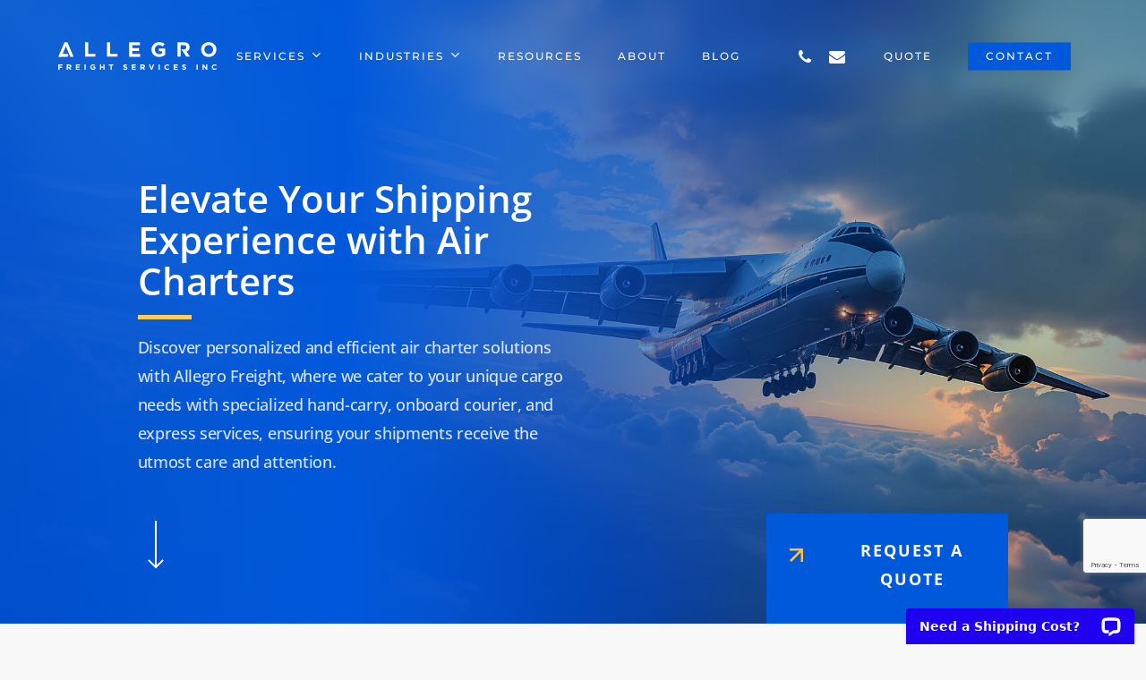

--- FILE ---
content_type: text/html; charset=UTF-8
request_url: https://www.allegrofreight.com/freight-services/air-charters/
body_size: 16697
content:
<!doctype html><html lang="en" class="no-js"><head><meta charset="UTF-8"><meta name="viewport" content="width=device-width, initial-scale=1, maximum-scale=1, user-scalable=0" /><meta name='robots' content='index, follow, max-image-preview:large, max-snippet:-1, max-video-preview:-1' /> <!-- This site is optimized with the Yoast SEO plugin v26.8 - https://yoast.com/product/yoast-seo-wordpress/ --><title>Exclusive Air Charter Services for Urgent Shipments</title><link rel="preconnect" href="https://fonts.gstatic.com/" crossorigin/><link rel="preconnect" href="https://fonts.googleapis.com"/><style type="text/css">@font-face {
 font-family: 'Montserrat';
 font-style: normal;
 font-weight: 500;
 font-display: swap;
 src: url(https://fonts.gstatic.com/s/montserrat/v29/JTUHjIg1_i6t8kCHKm4532VJOt5-QNFgpCtZ6Hw3aX8.ttf) format('truetype');
}
@font-face {
 font-family: 'Open Sans';
 font-style: normal;
 font-weight: 300;
 font-stretch: normal;
 font-display: swap;
 src: url(https://fonts.gstatic.com/s/opensans/v40/memSYaGs126MiZpBA-UvWbX2vVnXBbObj2OVZyOOSr4dVJWUgsiH0B4uaVc.ttf) format('truetype');
}
@font-face {
 font-family: 'Open Sans';
 font-style: normal;
 font-weight: 400;
 font-stretch: normal;
 font-display: swap;
 src: url(https://fonts.gstatic.com/s/opensans/v40/memSYaGs126MiZpBA-UvWbX2vVnXBbObj2OVZyOOSr4dVJWUgsjZ0B4uaVc.ttf) format('truetype');
}
@font-face {
 font-family: 'Open Sans';
 font-style: normal;
 font-weight: 500;
 font-stretch: normal;
 font-display: swap;
 src: url(https://fonts.gstatic.com/s/opensans/v40/memSYaGs126MiZpBA-UvWbX2vVnXBbObj2OVZyOOSr4dVJWUgsjr0B4uaVc.ttf) format('truetype');
}
@font-face {
 font-family: 'Open Sans';
 font-style: normal;
 font-weight: 600;
 font-stretch: normal;
 font-display: swap;
 src: url(https://fonts.gstatic.com/s/opensans/v40/memSYaGs126MiZpBA-UvWbX2vVnXBbObj2OVZyOOSr4dVJWUgsgH1x4uaVc.ttf) format('truetype');
}
@font-face {
 font-family: 'Open Sans';
 font-style: normal;
 font-weight: 700;
 font-stretch: normal;
 font-display: swap;
 src: url(https://fonts.gstatic.com/s/opensans/v40/memSYaGs126MiZpBA-UvWbX2vVnXBbObj2OVZyOOSr4dVJWUgsg-1x4uaVc.ttf) format('truetype');
}
@font-face {
 font-family: 'Plus Jakarta Sans';
 font-style: normal;
 font-weight: 300;
 font-display: swap;
 src: url(https://fonts.gstatic.com/s/plusjakartasans/v8/LDIbaomQNQcsA88c7O9yZ4KMCoOg4IA6-91aHEjcWuA_9079Qx_Q.ttf) format('truetype');
}
@font-face {
 font-family: 'Plus Jakarta Sans';
 font-style: normal;
 font-weight: 400;
 font-display: swap;
 src: url(https://fonts.gstatic.com/s/plusjakartasans/v8/LDIbaomQNQcsA88c7O9yZ4KMCoOg4IA6-91aHEjcWuA_qU79Qx_Q.ttf) format('truetype');
}
@font-face {
 font-family: 'Plus Jakarta Sans';
 font-style: normal;
 font-weight: 500;
 font-display: swap;
 src: url(https://fonts.gstatic.com/s/plusjakartasans/v8/LDIbaomQNQcsA88c7O9yZ4KMCoOg4IA6-91aHEjcWuA_m079Qx_Q.ttf) format('truetype');
} </style><link rel="preload" as="font" href="https://fonts.gstatic.com/s/roboto/v30/KFOlCnqEu92Fr1MmWUlfBBc4AMP6lQ.woff2" crossorigin/><link rel="preload" as="font" href="https://fonts.gstatic.com/s/opensans/v36/memvYaGs126MiZpBA-UvWbX2vVnXBbObj2OVTS-mu0SC55I.woff2" crossorigin/><link rel="stylesheet" id="siteground-optimizer-combined-css-5831c18ee5965700284d009d33f3a7d2" href="https://www.allegrofreight.com/wp-content/uploads/siteground-optimizer-assets/siteground-optimizer-combined-css-5831c18ee5965700284d009d33f3a7d2.css" media="all" /><link rel="preload" href="https://www.allegrofreight.com/wp-content/uploads/siteground-optimizer-assets/siteground-optimizer-combined-css-5831c18ee5965700284d009d33f3a7d2.css" as="style"><meta name="description" content="Rapid and reliable air charters for time-sensitive and critical shipments, available worldwide." /><link rel="canonical" href="https://www.allegrofreight.com/freight-services/air-charters/" /><meta property="og:locale" content="en_US" /><meta property="og:type" content="article" /><meta property="og:title" content="Exclusive Air Charter Services for Urgent Shipments" /><meta property="og:description" content="Rapid and reliable air charters for time-sensitive and critical shipments, available worldwide." /><meta property="og:url" content="https://www.allegrofreight.com/freight-services/air-charters/" /><meta property="og:site_name" content="Allegro Freight" /><meta property="article:modified_time" content="2024-01-12T17:25:19+00:00" /><meta name="twitter:card" content="summary_large_image" /><meta name="twitter:label1" content="Est. reading time" /><meta name="twitter:data1" content="7 minutes" /> <script type="application/ld+json" class="yoast-schema-graph">{"@context":"https://schema.org","@graph":[{"@type":"WebPage","@id":"https://www.allegrofreight.com/freight-services/air-charters/","url":"https://www.allegrofreight.com/freight-services/air-charters/","name":"Exclusive Air Charter Services for Urgent Shipments","isPartOf":{"@id":"https://www.allegrofreight.com/#website"},"datePublished":"2023-12-28T21:32:54+00:00","dateModified":"2024-01-12T17:25:19+00:00","description":"Rapid and reliable air charters for time-sensitive and critical shipments, available worldwide.","breadcrumb":{"@id":"https://www.allegrofreight.com/freight-services/air-charters/#breadcrumb"},"inLanguage":"en","potentialAction":[{"@type":"ReadAction","target":["https://www.allegrofreight.com/freight-services/air-charters/"]}]},{"@type":"BreadcrumbList","@id":"https://www.allegrofreight.com/freight-services/air-charters/#breadcrumb","itemListElement":[{"@type":"ListItem","position":1,"name":"Home","item":"https://www.allegrofreight.com/"},{"@type":"ListItem","position":2,"name":"Freight Services","item":"https://www.allegrofreight.com/freight-services/"},{"@type":"ListItem","position":3,"name":"Air Charters"}]},{"@type":"WebSite","@id":"https://www.allegrofreight.com/#website","url":"https://www.allegrofreight.com/","name":"Allegro Freight","description":"","potentialAction":[{"@type":"SearchAction","target":{"@type":"EntryPoint","urlTemplate":"https://www.allegrofreight.com/?s={search_term_string}"},"query-input":{"@type":"PropertyValueSpecification","valueRequired":true,"valueName":"search_term_string"}}],"inLanguage":"en"}]}</script> <!-- / Yoast SEO plugin. --><link rel='dns-prefetch' href='//fonts.googleapis.com' /><link rel="alternate" type="application/rss+xml" title="Allegro Freight &raquo; Feed" href="https://www.allegrofreight.com/feed/" /><link rel="alternate" type="application/rss+xml" title="Allegro Freight &raquo; Comments Feed" href="https://www.allegrofreight.com/comments/feed/" /><link rel="alternate" title="oEmbed (JSON)" type="application/json+oembed" href="https://www.allegrofreight.com/wp-json/oembed/1.0/embed?url=https%3A%2F%2Fwww.allegrofreight.com%2Ffreight-services%2Fair-charters%2F" /><link rel="alternate" title="oEmbed (XML)" type="text/xml+oembed" href="https://www.allegrofreight.com/wp-json/oembed/1.0/embed?url=https%3A%2F%2Fwww.allegrofreight.com%2Ffreight-services%2Fair-charters%2F&#038;format=xml" /><link rel="preload" href="https://www.allegrofreight.com/wp-content/themes/salient/css/fonts/icomoon.woff?v=1.6" as="font" type="font/woff" crossorigin="anonymous"><style id='wp-img-auto-sizes-contain-inline-css' type='text/css'> img:is([sizes=auto i],[sizes^="auto," i]){contain-intrinsic-size:3000px 1500px}
/*# sourceURL=wp-img-auto-sizes-contain-inline-css */ </style> <style id='classic-theme-styles-inline-css' type='text/css'> /*! This file is auto-generated */
.wp-block-button__link{color:#fff;background-color:#32373c;border-radius:9999px;box-shadow:none;text-decoration:none;padding:calc(.667em + 2px) calc(1.333em + 2px);font-size:1.125em}.wp-block-file__button{background:#32373c;color:#fff;text-decoration:none}
/*# sourceURL=/wp-includes/css/classic-themes.min.css */ </style> <style id='main-styles-inline-css' type='text/css'> html body[data-header-resize="1"] .container-wrap, 
 html body[data-header-format="left-header"][data-header-resize="0"] .container-wrap, 
 html body[data-header-resize="0"] .container-wrap, 
 body[data-header-format="left-header"][data-header-resize="0"] .container-wrap { 
 padding-top: 0; 
 } 
 .main-content > .row > #breadcrumbs.yoast { 
 padding: 20px 0; 
 }
/*# sourceURL=main-styles-inline-css */ </style> <style id='dynamic-css-inline-css' type='text/css'> .no-rgba #header-space{display:none;}@media only screen and (max-width:999px){body #header-space[data-header-mobile-fixed="1"]{display:none;}#header-outer[data-mobile-fixed="false"]{position:absolute;}}@media only screen and (max-width:999px){body:not(.nectar-no-flex-height) #header-space[data-secondary-header-display="full"]:not([data-header-mobile-fixed="false"]){display:block!important;margin-bottom:-71px;}#header-space[data-secondary-header-display="full"][data-header-mobile-fixed="false"]{display:none;}}@media only screen and (min-width:1000px){#header-space{display:none;}.nectar-slider-wrap.first-section,.parallax_slider_outer.first-section,.full-width-content.first-section,.parallax_slider_outer.first-section .swiper-slide .content,.nectar-slider-wrap.first-section .swiper-slide .content,#page-header-bg,.nder-page-header,#page-header-wrap,.full-width-section.first-section{margin-top:0!important;}body #page-header-bg,body #page-header-wrap{height:125px;}body #search-outer{z-index:100000;}}@media only screen and (min-width:1000px){#page-header-wrap.fullscreen-header,#page-header-wrap.fullscreen-header #page-header-bg,html:not(.nectar-box-roll-loaded) .nectar-box-roll > #page-header-bg.fullscreen-header,.nectar_fullscreen_zoom_recent_projects,#nectar_fullscreen_rows:not(.afterLoaded) > div{height:100vh;}.wpb_row.vc_row-o-full-height.top-level,.wpb_row.vc_row-o-full-height.top-level > .col.span_12{min-height:100vh;}#page-header-bg[data-alignment-v="middle"] .span_6 .inner-wrap,#page-header-bg[data-alignment-v="top"] .span_6 .inner-wrap,.blog-archive-header.color-bg .container{padding-top:105px;}#page-header-wrap.container #page-header-bg .span_6 .inner-wrap{padding-top:0;}.nectar-slider-wrap[data-fullscreen="true"]:not(.loaded),.nectar-slider-wrap[data-fullscreen="true"]:not(.loaded) .swiper-container{height:calc(100vh + 2px)!important;}.admin-bar .nectar-slider-wrap[data-fullscreen="true"]:not(.loaded),.admin-bar .nectar-slider-wrap[data-fullscreen="true"]:not(.loaded) .swiper-container{height:calc(100vh - 30px)!important;}}@media only screen and (max-width:999px){#page-header-bg[data-alignment-v="middle"]:not(.fullscreen-header) .span_6 .inner-wrap,#page-header-bg[data-alignment-v="top"] .span_6 .inner-wrap,.blog-archive-header.color-bg .container{padding-top:55px;}.vc_row.top-level.full-width-section:not(.full-width-ns) > .span_12,#page-header-bg[data-alignment-v="bottom"] .span_6 .inner-wrap{padding-top:45px;}}@media only screen and (max-width:690px){.vc_row.top-level.full-width-section:not(.full-width-ns) > .span_12{padding-top:55px;}.vc_row.top-level.full-width-content .nectar-recent-posts-single_featured .recent-post-container > .inner-wrap{padding-top:45px;}}@media only screen and (max-width:999px){.full-width-ns .nectar-slider-wrap .swiper-slide[data-y-pos="middle"] .content,.full-width-ns .nectar-slider-wrap .swiper-slide[data-y-pos="top"] .content{padding-top:30px;}}@media only screen and (max-width:999px){.using-mobile-browser #nectar_fullscreen_rows:not(.afterLoaded):not([data-mobile-disable="on"]) > div{height:calc(100vh - 76px);}.using-mobile-browser .wpb_row.vc_row-o-full-height.top-level,.using-mobile-browser .wpb_row.vc_row-o-full-height.top-level > .col.span_12,[data-permanent-transparent="1"].using-mobile-browser .wpb_row.vc_row-o-full-height.top-level,[data-permanent-transparent="1"].using-mobile-browser .wpb_row.vc_row-o-full-height.top-level > .col.span_12{min-height:calc(100vh - 76px);}html:not(.nectar-box-roll-loaded) .nectar-box-roll > #page-header-bg.fullscreen-header,.nectar_fullscreen_zoom_recent_projects,.nectar-slider-wrap[data-fullscreen="true"]:not(.loaded),.nectar-slider-wrap[data-fullscreen="true"]:not(.loaded) .swiper-container,#nectar_fullscreen_rows:not(.afterLoaded):not([data-mobile-disable="on"]) > div{height:calc(100vh - 1px);}.wpb_row.vc_row-o-full-height.top-level,.wpb_row.vc_row-o-full-height.top-level > .col.span_12{min-height:calc(100vh - 1px);}body[data-transparent-header="false"] #ajax-content-wrap.no-scroll{min-height:calc(100vh - 1px);height:calc(100vh - 1px);}}#nectar_fullscreen_rows{background-color:transparent;}.nectar-animated-gradient{opacity:0;z-index:1;transform:translateZ(0);transition:opacity 0.8s ease;}.nectar-animated-gradient.loaded{opacity:1;}.row-bg-wrap.has-animated-gradient{overflow:hidden;}#ajax-content-wrap .vc_row.left_padding_12vw .row_col_wrap_12,.nectar-global-section .vc_row.left_padding_12vw .row_col_wrap_12{padding-left:12vw;}#ajax-content-wrap .vc_row.right_padding_12vw .row_col_wrap_12,.nectar-global-section .vc_row.right_padding_12vw .row_col_wrap_12{padding-right:12vw;}@media only screen and (min-width:1000px){#ajax-content-wrap .column-margin-6vw.wpb_row > .span_12,#ajax-content-wrap .column-margin-6vw.wpb_row .full-page-inner > .container > .span_12,#ajax-content-wrap .column-margin-6vw.wpb_row .full-page-inner > .span_12{margin-left:calc(6vw/-2);margin-right:calc(6vw/-2);}#ajax-content-wrap .column-margin-6vw .wpb_column:not(.child_column),#ajax-content-wrap .column-margin-6vw.inner_row .child_column{padding-left:calc(6vw/2);padding-right:calc(6vw/2);}}#ajax-content-wrap .vc_row.inner_row.right_padding_12vw .row_col_wrap_12_inner,.nectar-global-section .vc_row.inner_row.right_padding_12vw .row_col_wrap_12_inner{padding-right:12vw;}.wpb_column.el_spacing_0px > .vc_column-inner > .wpb_wrapper > div:not(:last-child){margin-bottom:0;}.wpb_column.column_position_static,.wpb_column.column_position_static > .vc_column-inner{position:static;}.wpb_column.child_column.el_spacing_5px > .vc_column-inner > .wpb_wrapper > div:not(:last-child){margin-bottom:5px;}.col.padding-4-percent > .vc_column-inner,.col.padding-4-percent > .n-sticky > .vc_column-inner{padding:calc(600px * 0.06);}@media only screen and (max-width:690px){.col.padding-4-percent > .vc_column-inner,.col.padding-4-percent > .n-sticky > .vc_column-inner{padding:calc(100vw * 0.06);}}@media only screen and (min-width:1000px){.col.padding-4-percent > .vc_column-inner,.col.padding-4-percent > .n-sticky > .vc_column-inner{padding:calc((100vw - 180px) * 0.04);}.column_container:not(.vc_col-sm-12) .col.padding-4-percent > .vc_column-inner{padding:calc((100vw - 180px) * 0.02);}}@media only screen and (min-width:1425px){.col.padding-4-percent > .vc_column-inner{padding:calc(1245px * 0.04);}.column_container:not(.vc_col-sm-12) .col.padding-4-percent > .vc_column-inner{padding:calc(1245px * 0.02);}}.full-width-content .col.padding-4-percent > .vc_column-inner{padding:calc(100vw * 0.04);}@media only screen and (max-width:999px){.full-width-content .col.padding-4-percent > .vc_column-inner{padding:calc(100vw * 0.06);}}@media only screen and (min-width:1000px){.full-width-content .column_container:not(.vc_col-sm-12) .col.padding-4-percent > .vc_column-inner{padding:calc(100vw * 0.02);}}.container-wrap .main-content .column-image-bg-wrap[data-bg-pos="right top"] .column-image-bg{background-position:right top;}body #ajax-content-wrap .col[data-padding-pos="right"] > .vc_column-inner,#ajax-content-wrap .col[data-padding-pos="right"] > .n-sticky > .vc_column-inner{padding-left:0;padding-top:0;padding-bottom:0}body #ajax-content-wrap .col[data-padding-pos="left"] > .vc_column-inner,#ajax-content-wrap .col[data-padding-pos="left"] > .n-sticky > .vc_column-inner{padding-right:0;padding-top:0;padding-bottom:0}.nectar-next-section-wrap.mouse-wheel .nectar-next-section,.nectar-next-section-wrap.down-arrow-bordered .nectar-next-section,.nectar-next-section-wrap.down-arrow-bordered .nectar-next-section i{color:#fff!important;}.nectar-next-section-wrap.mouse-wheel .nectar-next-section,.nectar-next-section-wrap.down-arrow-bordered .nectar-next-section{display:inline-block;width:49px;height:49px;border:2px solid #fff;text-align:center;line-height:50px;border-radius:100px;font-size:25px;transition:opacity 0.4s ease;overflow:hidden;margin-left:0;left:0;bottom:16px;opacity:0.6}.nectar-next-section-wrap.down-arrow-bordered .nectar-next-section i{transition:transform 0.2s ease;display:block;width:49px;height:48px;line-height:48px;font-size:20px}.nectar-next-section-wrap.down-arrow-bordered .nectar-next-section:hover{opacity:1}.nectar-next-section-wrap.down-arrow-bordered .nectar-next-section i{-webkit-transform:translate(0,-48px);transform:translate(0,-48px)}.nectar-next-section-wrap.down-arrow-bordered .nectar-next-section:hover i{transform:translate(0,0px)!important}.nectar-next-section-wrap.bounce a:before{border-radius:100px;background-color:#000;position:absolute;top:-10%;left:-10%;width:120%;height:120%;display:block;content:" ";transition:all 0.45s cubic-bezier(.15,0.2,.1,1);transform:scale(0.8);}.nectar-next-section-wrap.bounce a:hover:before{transform:scale(1);}.nectar-next-section-wrap.bounce a{position:relative;height:50px;width:50px;line-height:50px;text-align:center;vertical-align:middle;display:inline-block;}.nectar-next-section-wrap.bounce:not([data-animation="none"]) a{animation:down_arrow_bounce 2.3s infinite;}.nectar-next-section-wrap.bounce i{font-size:24px;width:24px;height:24px;line-height:24px;color:#fff;top:0;display:inline-block;background-color:transparent;}.nectar-next-section-wrap.bounce[data-shad="add_shadow"] a,.nectar-next-section-wrap.down-arrow-bordered[data-shad="add_shadow"] a{box-shadow:0 13px 35px rgba(0,0,0,0.15);}.nectar-next-section-wrap.bounce i.dark-arrow{color:#000;}.nectar-next-section-wrap.minimal-arrow a{width:30px;height:70px;text-align:center;display:block;line-height:0;position:relative;}.centered-text .nectar-next-section-wrap.minimal-arrow a{display:inline-block;}.nectar-next-section-wrap[data-align="center"]{text-align:center;}.nectar-next-section-wrap[data-align="right"]{text-align:right;}.nectar-next-section-wrap[data-align="center"].minimal-arrow a,.nectar-next-section-wrap[data-align="right"].minimal-arrow a{display:inline-block;}.nectar-next-section-wrap.minimal-arrow svg{animation:ctaMinimaLArrowOuter 2.5s cubic-bezier(.55,0,0.45,1) infinite;}.nectar-next-section-wrap.minimal-arrow a:hover svg path{animation:ctaMinimaLArrowLine 0.6s cubic-bezier(.25,0,0.45,1) forwards;}.nectar-next-section-wrap.minimal-arrow a:hover svg polyline{stroke-dashoffset:0;stroke-dasharray:45px;animation:ctaMinimaLArrow 0.6s cubic-bezier(.25,0,0.45,1) forwards 0.1s;}.nectar-next-section-wrap.minimal-arrow svg{display:block;width:40px;position:absolute;bottom:0;left:0;}.nectar-next-section-wrap[data-custom-color="true"].bounce a{border-radius:100px;}.nectar-next-section-wrap[data-custom-color="true"].mouse-wheel .nectar-next-section:before{display:none;}.nectar-next-section-wrap[data-custom-color="true"].bounce a:before{background:inherit!important;}.nectar-next-section-wrap[data-custom-color="true"].down-arrow-bordered a,.nectar-next-section-wrap[data-custom-color="true"].mouse-wheel a:after{border-color:inherit;}.nectar-next-section-wrap[data-custom-color="true"].down-arrow-bordered a,.nectar-next-section-wrap[data-custom-color="true"].down-arrow-bordered a i{color:inherit!important;}.nectar-next-section-wrap[data-custom-color="true"].mouse-wheel a:after{opacity:0.5;}.nectar-next-section-wrap.mouse-wheel .nectar-next-section{border-width:0;overflow:visible;text-align:center;opacity:1;height:auto;bottom:13px;-webkit-animation:nudgeMouse 2.4s cubic-bezier(0.250,0.460,0.450,0.940) infinite;animation:nudgeMouse 2.4s cubic-bezier(0.250,0.460,0.450,0.940) infinite}@media only screen and (max-width:999px){body .wpb_column.force-tablet-text-align-left,body .wpb_column.force-tablet-text-align-left .col{text-align:left!important;}body .wpb_column.force-tablet-text-align-right,body .wpb_column.force-tablet-text-align-right .col{text-align:right!important;}body .wpb_column.force-tablet-text-align-center,body .wpb_column.force-tablet-text-align-center .col,body .wpb_column.force-tablet-text-align-center .vc_custom_heading,body .wpb_column.force-tablet-text-align-center .nectar-cta{text-align:center!important;}.wpb_column.force-tablet-text-align-center .img-with-aniamtion-wrap img{display:inline-block;}}@media only screen and (max-width:999px){.divider-wrap.height_tablet_15px > .divider{height:15px!important;}}@media only screen and (max-width:999px){.divider-wrap.height_tablet_30px > div{margin-top:30px!important;margin-bottom:30px!important;}}@media only screen and (max-width:999px){.divider-wrap.height_tablet_30px > .divider{height:30px!important;}}@media only screen and (max-width:999px){body .wpb_row .wpb_column.child_column.padding-2-percent_tablet > .vc_column-inner,body .wpb_row .wpb_column.child_column.padding-2-percent_tablet > .n-sticky > .vc_column-inner{padding:calc(999px * 0.02);}}@media only screen and (max-width:999px){#ajax-content-wrap .column-margin-6vw.wpb_row > .span_12:has([class*="vc_col-xs"]:not(.vc_col-xs-12)){margin-left:calc(6vw/-2);margin-right:calc(6vw/-2);}#ajax-content-wrap .column-margin-6vw .wpb_column[class*="vc_col-xs"]:not(.vc_col-xs-12):not(.child_column),#ajax-content-wrap .column-margin-6vw.inner_row .child_column[class*="vc_col-xs"]:not(.vc_col-xs-12){padding-left:calc(6vw/2);padding-right:calc(6vw/2);}}@media only screen and (max-width:999px){body .wpb_column.right_padding_tablet_10pct > .vc_column-inner{padding-right:10%;}body .wpb_column.left_padding_tablet_10pct > .vc_column-inner{padding-left:10%;}}@media only screen and (max-width:690px){body .wpb_column.right_padding_phone_0px > .vc_column-inner{padding-right:0;}body .wpb_column.left_padding_phone_0px > .vc_column-inner{padding-left:0;}}@media only screen and (max-width:999px){#ajax-content-wrap .vc_row.inner_row.right_padding_tablet_6vw .row_col_wrap_12_inner{padding-right:6vw!important;}}@media only screen and (max-width:999px){body .vc_row-fluid:not(.full-width-content) > .span_12 .vc_col-sm-2:not(:last-child):not([class*="vc_col-xs-"]){margin-bottom:25px;}}@media only screen and (min-width :691px) and (max-width :999px){body .vc_col-sm-2{width:31.2%;margin-left:3.1%;}body .full-width-content .vc_col-sm-2{width:33.3%;margin-left:0;}.vc_row-fluid .vc_col-sm-2[class*="vc_col-sm-"]:first-child:not([class*="offset"]),.vc_row-fluid .vc_col-sm-2[class*="vc_col-sm-"]:nth-child(3n+4):not([class*="offset"]){margin-left:0;}}@media only screen and (max-width :690px){body .vc_row-fluid .vc_col-sm-2:not([class*="vc_col-xs"]),body .vc_row-fluid.full-width-content .vc_col-sm-2:not([class*="vc_col-xs"]){width:50%;}.vc_row-fluid .vc_col-sm-2[class*="vc_col-sm-"]:first-child:not([class*="offset"]),.vc_row-fluid .vc_col-sm-2[class*="vc_col-sm-"]:nth-child(2n+3):not([class*="offset"]){margin-left:0;}}@media only screen and (max-width:999px){body .wpb_column.right_padding_tablet_10pct > .n-sticky > .vc_column-inner{padding-right:10%;}body .wpb_column.left_padding_tablet_10pct > .n-sticky > .vc_column-inner{padding-left:10%;}}@media only screen and (max-width:690px){body .wpb_column.right_padding_phone_0px > .n-sticky > .vc_column-inner{padding-right:0;}body .wpb_column.left_padding_phone_0px > .n-sticky > .vc_column-inner{padding-left:0;}}@media only screen and (max-width:999px){.nectar-cta.display_tablet_inherit{display:inherit;}}@media only screen and (max-width:690px){.divider-wrap.height_phone_15px > .divider{height:15px!important;}}@media only screen and (max-width:690px){.divider-wrap.height_phone_40px > .divider{height:40px!important;}}@media only screen and (max-width:690px){.divider-wrap.height_phone_80px > .divider{height:80px!important;}}@media only screen and (max-width:690px){#ajax-content-wrap .vc_row.inner_row.left_padding_phone_0px .row_col_wrap_12_inner{padding-left:0!important;}}@media only screen and (max-width:690px){#ajax-content-wrap .vc_row.inner_row.right_padding_phone_0px .row_col_wrap_12_inner{padding-right:0!important;}}@media only screen and (max-width:690px){.nectar-cta.display_phone_inherit{display:inherit;}}@media only screen and (max-width:690px){html body .wpb_column.force-phone-text-align-left,html body .wpb_column.force-phone-text-align-left .col{text-align:left!important;}html body .wpb_column.force-phone-text-align-right,html body .wpb_column.force-phone-text-align-right .col{text-align:right!important;}html body .wpb_column.force-phone-text-align-center,html body .wpb_column.force-phone-text-align-center .col,html body .wpb_column.force-phone-text-align-center .vc_custom_heading,html body .wpb_column.force-phone-text-align-center .nectar-cta{text-align:center!important;}.wpb_column.force-phone-text-align-center .img-with-aniamtion-wrap img{display:inline-block;}}.nectar-animated-gradient{opacity:0;z-index:1;transform:translateZ(0);transition:opacity 0.8s ease;}.nectar-animated-gradient.loaded{opacity:1;}.row-bg-wrap.has-animated-gradient{overflow:hidden;}#ajax-content-wrap .vc_row.left_padding_12vw .row_col_wrap_12,.nectar-global-section .vc_row.left_padding_12vw .row_col_wrap_12{padding-left:12vw;}#ajax-content-wrap .vc_row.right_padding_12vw .row_col_wrap_12,.nectar-global-section .vc_row.right_padding_12vw .row_col_wrap_12{padding-right:12vw;}.col.padding-5-percent > .vc_column-inner,.col.padding-5-percent > .n-sticky > .vc_column-inner{padding:calc(600px * 0.06);}@media only screen and (max-width:690px){.col.padding-5-percent > .vc_column-inner,.col.padding-5-percent > .n-sticky > .vc_column-inner{padding:calc(100vw * 0.06);}}@media only screen and (min-width:1000px){.col.padding-5-percent > .vc_column-inner,.col.padding-5-percent > .n-sticky > .vc_column-inner{padding:calc((100vw - 180px) * 0.05);}.column_container:not(.vc_col-sm-12) .col.padding-5-percent > .vc_column-inner{padding:calc((100vw - 180px) * 0.025);}}@media only screen and (min-width:1425px){.col.padding-5-percent > .vc_column-inner{padding:calc(1245px * 0.05);}.column_container:not(.vc_col-sm-12) .col.padding-5-percent > .vc_column-inner{padding:calc(1245px * 0.025);}}.full-width-content .col.padding-5-percent > .vc_column-inner{padding:calc(100vw * 0.05);}@media only screen and (max-width:999px){.full-width-content .col.padding-5-percent > .vc_column-inner{padding:calc(100vw * 0.06);}}@media only screen and (min-width:1000px){.full-width-content .column_container:not(.vc_col-sm-12) .col.padding-5-percent > .vc_column-inner{padding:calc(100vw * 0.025);}}body #ajax-content-wrap .col[data-padding-pos="right"] > .vc_column-inner,#ajax-content-wrap .col[data-padding-pos="right"] > .n-sticky > .vc_column-inner{padding-left:0;padding-top:0;padding-bottom:0}.wpb_column.el_spacing_0px > .vc_column-inner > .wpb_wrapper > div:not(:last-child){margin-bottom:0;}.wpb_column[data-cfc="true"] h1,.wpb_column[data-cfc="true"] h2,.wpb_column[data-cfc="true"] h3,.wpb_column[data-cfc="true"] h4,.wpb_column[data-cfc="true"] h5,.wpb_column[data-cfc="true"] h6,.wpb_column[data-cfc="true"] p{color:inherit}.col.padding-2-percent > .vc_column-inner,.col.padding-2-percent > .n-sticky > .vc_column-inner{padding:calc(600px * 0.03);}@media only screen and (max-width:690px){.col.padding-2-percent > .vc_column-inner,.col.padding-2-percent > .n-sticky > .vc_column-inner{padding:calc(100vw * 0.03);}}@media only screen and (min-width:1000px){.col.padding-2-percent > .vc_column-inner,.col.padding-2-percent > .n-sticky > .vc_column-inner{padding:calc((100vw - 180px) * 0.02);}.column_container:not(.vc_col-sm-12) .col.padding-2-percent > .vc_column-inner{padding:calc((100vw - 180px) * 0.01);}}@media only screen and (min-width:1425px){.col.padding-2-percent > .vc_column-inner{padding:calc(1245px * 0.02);}.column_container:not(.vc_col-sm-12) .col.padding-2-percent > .vc_column-inner{padding:calc(1245px * 0.01);}}.full-width-content .col.padding-2-percent > .vc_column-inner{padding:calc(100vw * 0.02);}@media only screen and (max-width:999px){.full-width-content .col.padding-2-percent > .vc_column-inner{padding:calc(100vw * 0.03);}}@media only screen and (min-width:1000px){.full-width-content .column_container:not(.vc_col-sm-12) .col.padding-2-percent > .vc_column-inner{padding:calc(100vw * 0.01);}}#ajax-content-wrap .col[data-padding-pos="top"] > .vc_column-inner,#ajax-content-wrap .col[data-padding-pos="top"] > .n-sticky > .vc_column-inner{padding-right:0;padding-bottom:0;padding-left:0}.nectar-cta.font_size_desktop_0-96em,.nectar-cta.font_size_desktop_0-96em *{font-size:.96em;line-height:1.1;}#ajax-content-wrap .nectar-responsive-text *{margin-bottom:0;color:inherit;}#ajax-content-wrap .nectar-responsive-text[class*="font_size"] *{font-size:inherit;line-height:inherit;}.nectar-responsive-text.nectar-link-underline-effect a{text-decoration:none;}@media only screen,print{#ajax-content-wrap .font_size_desktop_13px.nectar-responsive-text,.font_size_desktop_13px.nectar-responsive-text{font-size:13px;}}@media only screen,print{#ajax-content-wrap .font_size_desktop_13px.nectar-responsive-text,.font_size_desktop_13px.nectar-responsive-text{font-size:13px;}}@media only screen and (max-width:999px){body .nectar-cta.font_size_tablet_16px,body .nectar-cta.font_size_tablet_16px *{font-size:16px;line-height:1.1;}}@media only screen and (max-width:999px){.nectar-cta.display_tablet_inherit{display:inherit;}}@media only screen and (max-width:999px){body .wpb_row .wpb_column.child_column.padding-3-percent_tablet > .vc_column-inner,body .wpb_row .wpb_column.child_column.padding-3-percent_tablet > .n-sticky > .vc_column-inner{padding:calc(999px * 0.03);}}@media only screen and (max-width:999px){.vc_row.top_padding_tablet_20pct{padding-top:20%!important;}}@media only screen and (max-width:999px){body .wpb_row .wpb_column.padding-3-percent_tablet > .vc_column-inner,body .wpb_row .wpb_column.padding-3-percent_tablet > .n-sticky > .vc_column-inner{padding:calc(999px * 0.03);}}@media only screen and (max-width:999px){.vc_row.bottom_padding_tablet_10pct{padding-bottom:10%!important;}}@media only screen and (max-width:690px){.nectar-cta.display_phone_inherit{display:inherit;}}@media only screen and (max-width:690px){.divider-wrap.height_phone_40px > .divider{height:40px!important;}}.screen-reader-text,.nectar-skip-to-content:not(:focus){border:0;clip:rect(1px,1px,1px,1px);clip-path:inset(50%);height:1px;margin:-1px;overflow:hidden;padding:0;position:absolute!important;width:1px;word-wrap:normal!important;}.row .col img:not([srcset]){width:auto;}.row .col img.img-with-animation.nectar-lazy:not([srcset]){width:100%;}
body .grecaptcha-badge {
 width: 256px;
 height: 60px;
 display: block;
 transition: right 0.3s ease 0s;
 position: fixed;
 bottom: 80px!important;
 right: -186px;
 box-shadow: gray 0px 0px 5px;
 border-radius: 2px;
 overflow: hidden;
}
@media only screen and (min-width: 1px) and (max-width: 1000px) {
 #resourcenav {
 position:fixed;
 top:73px!important; 
 width:100%;
 } 
}
#resourcenav {
 position:fixed;
 bottom:0;
 width:100%;
}
.page-submenu ul li {
 font-size:13px;
 font-weight:800!important;
}
@media only screen and (min-width: 1px) and (max-width: 600px) {
 body.material #header-outer[data-header-resize="0"]:not([data-format=left-header]):not(.scrolled-down):not(.fixed-menu) {
 padding:30px;
 }
 .divider-small-border {
 margin: 0 auto;
 }
 .nectar-next-section {
 margin: 0 auto;
 display:none;
 }
}
.nectar-cta[data-style=arrow-animation] .link_wrap .link_text>.text {
 animation: ctaArrowTextStart .45s cubic-bezier(.23,.46,.4,1) forwards;
 line-height: 1.5em;
}
h1.entry-title {
 font-size:42px;
 font-weight:bold;
 line-height:52px;
}
@media only screen and (min-width: 1px) and (max-width: 1460px) {
 #header-outer[data-format=centered-menu] #top .span_9 nav .sf-menu:not(.buttons) {
 justify-content: left;
 }
}
/*.has-animated-gradient{*/
/*    z-index:15;*/
/*}*/
@media only screen and (min-width: 1px) and (max-width: 999px) {
 body[data-hhun="1"] #header-outer.transparent[data-transparent-header=true][data-remove-border=true] {
 padding: 30px;
 border-bottom: 1px solid rgba(255,255,255,0.05)!important;
 } 
 .menu-item {
 font-size:18px;
 }
}
body[data-hhun="1"] #header-outer.transparent[data-transparent-header=true][data-remove-border=true] {
 border-bottom: 1px solid rgba(255,255,255,0.05)!important;
}
#HeroBG {
 position:fixed;
 top:0;
 bottom:0;
 left:0;
 right:0;
 width: 100%;
 height: 100vh;
}
.background-image-div {
 content: '';
 position: fixed;
 top: 0;
 left: 0;
 right:0;
 bottom:0;
 width: 100%;
 height: 100vh;
 background-size: cover;
 background-position: center  center;
 transition: opacity 1s ease-in-out, transform 5s ease-in-out;
 transform: scale(1.2);
 opacity: 0;
 z-index: -2!important;
}
#background1 {     background-image: url('https://www.allegrofreight.com/wp-content/uploads/2024/01/Ocean_Banner_WEB2.jpg'); /* Replace with your second image */ } 
#background2 {     background-image: url('https://www.allegrofreight.com/wp-content/uploads/2024/01/Air_banner_Web.jpg'); /* Replace with your second image */ }
#background3 {     background-image: url('https://www.allegrofreight.com/wp-content/uploads/2024/01/Ocean_Banner_WEB.jpg'); /* Replace with your second image */ }
#background4 {     background-image: url('https://www.allegrofreight.com/wp-content/uploads/2024/01/GF_B4-1.jpg'); /* Replace with your second image */ }
#background5 {     background-image: url('https://www.allegrofreight.com/wp-content/uploads/2024/01/AF_B2.jpg'); /* Replace with your second image */ }
#background6 {     background-image: url('https://www.allegrofreight.com/wp-content/uploads/2024/01/GF_B2.jpg'); /* Replace with your second image */ }
.background-visible {
 opacity: 1;
 z-index: 1;
 transform: scale(1);
}  .sf-menu>li ul {
 padding: 30px;
 width: 35em;
}
.introtext {
 font-size:18px;
 line-height:32px;
 opacity:0.85;
}
body .h3cta {
 text-transform:uppercase!important;
 letter-spacing:2px!important;
 font-weight:800!important;
 font-size:18px!important;
}
body .h3ctahome {
 text-transform:uppercase!important;
 letter-spacing:1px!important;
 font-weight:800!important;
 font-size:16px!important;
 line-height:22px!important;
}
body .h3cta:hover, .home .homecta a.column-link:hover, .iwithtext {
 color:#82c9ff!important;
}
.row .col .iwithtext .iwt-icon img:not([srcset]) {
 width: 15px;
 vertical-align: middle;
}
.iwt-icon img {
 vertical-align: middle!important;
 margin-top:8px;
}
/*# sourceURL=dynamic-css-inline-css */ </style> <script></script><link rel="https://api.w.org/" href="https://www.allegrofreight.com/wp-json/" /><link rel="alternate" title="JSON" type="application/json" href="https://www.allegrofreight.com/wp-json/wp/v2/pages/119" /><link rel="EditURI" type="application/rsd+xml" title="RSD" href="https://www.allegrofreight.com/xmlrpc.php?rsd" /><link rel='shortlink' href='https://www.allegrofreight.com/?p=119' /> <!-- Google Tag Manager --> <script>(function(w,d,s,l,i){w[l]=w[l]||[];w[l].push({'gtm.start':
new Date().getTime(),event:'gtm.js'});var f=d.getElementsByTagName(s)[0],
j=d.createElement(s),dl=l!='dataLayer'?'&l='+l:'';j.async=true;j.src=
'https://www.googletagmanager.com/gtm.js?id='+i+dl;f.parentNode.insertBefore(j,f);
})(window,document,'script','dataLayer','GTM-WCSNCDF');</script> <!-- End Google Tag Manager --> <!-- Google Tag Manager for WordPress by gtm4wp.com
<script data-cfasync="false" data-pagespeed-no-defer>//<![CDATA[
 var gtm4wp_datalayer_name = "dataLayer";
 var dataLayer = dataLayer || [];
 var gtm4wp_scrollerscript_debugmode         = false;
 var gtm4wp_scrollerscript_callbacktime      = 100;
 var gtm4wp_scrollerscript_readerlocation    = 150;
 var gtm4wp_scrollerscript_contentelementid  = "content";
 var gtm4wp_scrollerscript_scannertime       = 60;
//]]> </script> End Google Tag Manager for WordPress by gtm4wp.com --><link rel='dns-prefetch' href='//platform-api.sharethis.com' /><link rel='dns-prefetch' href='//www.googletagmanager.com' /><link rel='dns-prefetch' href='//s.w.org' /><link rel="alternate" type="application/rss+xml" title="Allegro &raquo; Get a Quote Comments Feed" href="https://www.allegrofreight.com/get-a-quote/feed/" /> <style> /* Optional: Disable text selection via CSS as well */
 body {
 -webkit-user-select: none; /* Safari */
 -moz-user-select: none; /* Firefox */
 -ms-user-select: none; /* IE10+/Edge */
 user-select: none; /* Standard */
 } </style> <!-- Start of LiveChat (www.livechatinc.com) code --> <noscript> <a href="https://www.livechatinc.com/chat-with/6228161/" rel="nofollow">Chat with us</a>,
powered by <a href="https://www.livechatinc.com/?welcome" rel="noopener nofollow" target="_blank">LiveChat</a> </noscript> <!-- End of LiveChat code --><meta name="generator" content="Powered by WPBakery Page Builder - drag and drop page builder for WordPress."/><link rel="icon" href="https://www.allegrofreight.com/wp-content/uploads/2024/01/cropped-favicon-32x32.png" sizes="32x32" /><link rel="icon" href="https://www.allegrofreight.com/wp-content/uploads/2024/01/cropped-favicon-192x192.png" sizes="192x192" /><link rel="apple-touch-icon" href="https://www.allegrofreight.com/wp-content/uploads/2024/01/cropped-favicon-180x180.png" /><meta name="msapplication-TileImage" content="https://www.allegrofreight.com/wp-content/uploads/2024/01/cropped-favicon-270x270.png" /> <noscript><style> .wpb_animate_when_almost_visible { opacity: 1; }</style></noscript><style id='global-styles-inline-css' type='text/css'> :root{--wp--preset--aspect-ratio--square: 1;--wp--preset--aspect-ratio--4-3: 4/3;--wp--preset--aspect-ratio--3-4: 3/4;--wp--preset--aspect-ratio--3-2: 3/2;--wp--preset--aspect-ratio--2-3: 2/3;--wp--preset--aspect-ratio--16-9: 16/9;--wp--preset--aspect-ratio--9-16: 9/16;--wp--preset--color--black: #000000;--wp--preset--color--cyan-bluish-gray: #abb8c3;--wp--preset--color--white: #ffffff;--wp--preset--color--pale-pink: #f78da7;--wp--preset--color--vivid-red: #cf2e2e;--wp--preset--color--luminous-vivid-orange: #ff6900;--wp--preset--color--luminous-vivid-amber: #fcb900;--wp--preset--color--light-green-cyan: #7bdcb5;--wp--preset--color--vivid-green-cyan: #00d084;--wp--preset--color--pale-cyan-blue: #8ed1fc;--wp--preset--color--vivid-cyan-blue: #0693e3;--wp--preset--color--vivid-purple: #9b51e0;--wp--preset--gradient--vivid-cyan-blue-to-vivid-purple: linear-gradient(135deg,rgb(6,147,227) 0%,rgb(155,81,224) 100%);--wp--preset--gradient--light-green-cyan-to-vivid-green-cyan: linear-gradient(135deg,rgb(122,220,180) 0%,rgb(0,208,130) 100%);--wp--preset--gradient--luminous-vivid-amber-to-luminous-vivid-orange: linear-gradient(135deg,rgb(252,185,0) 0%,rgb(255,105,0) 100%);--wp--preset--gradient--luminous-vivid-orange-to-vivid-red: linear-gradient(135deg,rgb(255,105,0) 0%,rgb(207,46,46) 100%);--wp--preset--gradient--very-light-gray-to-cyan-bluish-gray: linear-gradient(135deg,rgb(238,238,238) 0%,rgb(169,184,195) 100%);--wp--preset--gradient--cool-to-warm-spectrum: linear-gradient(135deg,rgb(74,234,220) 0%,rgb(151,120,209) 20%,rgb(207,42,186) 40%,rgb(238,44,130) 60%,rgb(251,105,98) 80%,rgb(254,248,76) 100%);--wp--preset--gradient--blush-light-purple: linear-gradient(135deg,rgb(255,206,236) 0%,rgb(152,150,240) 100%);--wp--preset--gradient--blush-bordeaux: linear-gradient(135deg,rgb(254,205,165) 0%,rgb(254,45,45) 50%,rgb(107,0,62) 100%);--wp--preset--gradient--luminous-dusk: linear-gradient(135deg,rgb(255,203,112) 0%,rgb(199,81,192) 50%,rgb(65,88,208) 100%);--wp--preset--gradient--pale-ocean: linear-gradient(135deg,rgb(255,245,203) 0%,rgb(182,227,212) 50%,rgb(51,167,181) 100%);--wp--preset--gradient--electric-grass: linear-gradient(135deg,rgb(202,248,128) 0%,rgb(113,206,126) 100%);--wp--preset--gradient--midnight: linear-gradient(135deg,rgb(2,3,129) 0%,rgb(40,116,252) 100%);--wp--preset--font-size--small: 13px;--wp--preset--font-size--medium: 20px;--wp--preset--font-size--large: 36px;--wp--preset--font-size--x-large: 42px;--wp--preset--spacing--20: 0.44rem;--wp--preset--spacing--30: 0.67rem;--wp--preset--spacing--40: 1rem;--wp--preset--spacing--50: 1.5rem;--wp--preset--spacing--60: 2.25rem;--wp--preset--spacing--70: 3.38rem;--wp--preset--spacing--80: 5.06rem;--wp--preset--shadow--natural: 6px 6px 9px rgba(0, 0, 0, 0.2);--wp--preset--shadow--deep: 12px 12px 50px rgba(0, 0, 0, 0.4);--wp--preset--shadow--sharp: 6px 6px 0px rgba(0, 0, 0, 0.2);--wp--preset--shadow--outlined: 6px 6px 0px -3px rgb(255, 255, 255), 6px 6px rgb(0, 0, 0);--wp--preset--shadow--crisp: 6px 6px 0px rgb(0, 0, 0);}:where(.is-layout-flex){gap: 0.5em;}:where(.is-layout-grid){gap: 0.5em;}body .is-layout-flex{display: flex;}.is-layout-flex{flex-wrap: wrap;align-items: center;}.is-layout-flex > :is(*, div){margin: 0;}body .is-layout-grid{display: grid;}.is-layout-grid > :is(*, div){margin: 0;}:where(.wp-block-columns.is-layout-flex){gap: 2em;}:where(.wp-block-columns.is-layout-grid){gap: 2em;}:where(.wp-block-post-template.is-layout-flex){gap: 1.25em;}:where(.wp-block-post-template.is-layout-grid){gap: 1.25em;}.has-black-color{color: var(--wp--preset--color--black) !important;}.has-cyan-bluish-gray-color{color: var(--wp--preset--color--cyan-bluish-gray) !important;}.has-white-color{color: var(--wp--preset--color--white) !important;}.has-pale-pink-color{color: var(--wp--preset--color--pale-pink) !important;}.has-vivid-red-color{color: var(--wp--preset--color--vivid-red) !important;}.has-luminous-vivid-orange-color{color: var(--wp--preset--color--luminous-vivid-orange) !important;}.has-luminous-vivid-amber-color{color: var(--wp--preset--color--luminous-vivid-amber) !important;}.has-light-green-cyan-color{color: var(--wp--preset--color--light-green-cyan) !important;}.has-vivid-green-cyan-color{color: var(--wp--preset--color--vivid-green-cyan) !important;}.has-pale-cyan-blue-color{color: var(--wp--preset--color--pale-cyan-blue) !important;}.has-vivid-cyan-blue-color{color: var(--wp--preset--color--vivid-cyan-blue) !important;}.has-vivid-purple-color{color: var(--wp--preset--color--vivid-purple) !important;}.has-black-background-color{background-color: var(--wp--preset--color--black) !important;}.has-cyan-bluish-gray-background-color{background-color: var(--wp--preset--color--cyan-bluish-gray) !important;}.has-white-background-color{background-color: var(--wp--preset--color--white) !important;}.has-pale-pink-background-color{background-color: var(--wp--preset--color--pale-pink) !important;}.has-vivid-red-background-color{background-color: var(--wp--preset--color--vivid-red) !important;}.has-luminous-vivid-orange-background-color{background-color: var(--wp--preset--color--luminous-vivid-orange) !important;}.has-luminous-vivid-amber-background-color{background-color: var(--wp--preset--color--luminous-vivid-amber) !important;}.has-light-green-cyan-background-color{background-color: var(--wp--preset--color--light-green-cyan) !important;}.has-vivid-green-cyan-background-color{background-color: var(--wp--preset--color--vivid-green-cyan) !important;}.has-pale-cyan-blue-background-color{background-color: var(--wp--preset--color--pale-cyan-blue) !important;}.has-vivid-cyan-blue-background-color{background-color: var(--wp--preset--color--vivid-cyan-blue) !important;}.has-vivid-purple-background-color{background-color: var(--wp--preset--color--vivid-purple) !important;}.has-black-border-color{border-color: var(--wp--preset--color--black) !important;}.has-cyan-bluish-gray-border-color{border-color: var(--wp--preset--color--cyan-bluish-gray) !important;}.has-white-border-color{border-color: var(--wp--preset--color--white) !important;}.has-pale-pink-border-color{border-color: var(--wp--preset--color--pale-pink) !important;}.has-vivid-red-border-color{border-color: var(--wp--preset--color--vivid-red) !important;}.has-luminous-vivid-orange-border-color{border-color: var(--wp--preset--color--luminous-vivid-orange) !important;}.has-luminous-vivid-amber-border-color{border-color: var(--wp--preset--color--luminous-vivid-amber) !important;}.has-light-green-cyan-border-color{border-color: var(--wp--preset--color--light-green-cyan) !important;}.has-vivid-green-cyan-border-color{border-color: var(--wp--preset--color--vivid-green-cyan) !important;}.has-pale-cyan-blue-border-color{border-color: var(--wp--preset--color--pale-cyan-blue) !important;}.has-vivid-cyan-blue-border-color{border-color: var(--wp--preset--color--vivid-cyan-blue) !important;}.has-vivid-purple-border-color{border-color: var(--wp--preset--color--vivid-purple) !important;}.has-vivid-cyan-blue-to-vivid-purple-gradient-background{background: var(--wp--preset--gradient--vivid-cyan-blue-to-vivid-purple) !important;}.has-light-green-cyan-to-vivid-green-cyan-gradient-background{background: var(--wp--preset--gradient--light-green-cyan-to-vivid-green-cyan) !important;}.has-luminous-vivid-amber-to-luminous-vivid-orange-gradient-background{background: var(--wp--preset--gradient--luminous-vivid-amber-to-luminous-vivid-orange) !important;}.has-luminous-vivid-orange-to-vivid-red-gradient-background{background: var(--wp--preset--gradient--luminous-vivid-orange-to-vivid-red) !important;}.has-very-light-gray-to-cyan-bluish-gray-gradient-background{background: var(--wp--preset--gradient--very-light-gray-to-cyan-bluish-gray) !important;}.has-cool-to-warm-spectrum-gradient-background{background: var(--wp--preset--gradient--cool-to-warm-spectrum) !important;}.has-blush-light-purple-gradient-background{background: var(--wp--preset--gradient--blush-light-purple) !important;}.has-blush-bordeaux-gradient-background{background: var(--wp--preset--gradient--blush-bordeaux) !important;}.has-luminous-dusk-gradient-background{background: var(--wp--preset--gradient--luminous-dusk) !important;}.has-pale-ocean-gradient-background{background: var(--wp--preset--gradient--pale-ocean) !important;}.has-electric-grass-gradient-background{background: var(--wp--preset--gradient--electric-grass) !important;}.has-midnight-gradient-background{background: var(--wp--preset--gradient--midnight) !important;}.has-small-font-size{font-size: var(--wp--preset--font-size--small) !important;}.has-medium-font-size{font-size: var(--wp--preset--font-size--medium) !important;}.has-large-font-size{font-size: var(--wp--preset--font-size--large) !important;}.has-x-large-font-size{font-size: var(--wp--preset--font-size--x-large) !important;}
/*# sourceURL=global-styles-inline-css */ </style><link data-pagespeed-no-defer data-nowprocket data-wpacu-skip data-no-optimize data-noptimize rel='stylesheet' id='main-styles-non-critical-css' href='https://www.allegrofreight.com/wp-content/themes/salient/css/build/style-non-critical.css?ver=16.1.2' type='text/css' media='all' /><link data-pagespeed-no-defer data-nowprocket data-wpacu-skip data-no-optimize data-noptimize rel='stylesheet' id='fancyBox-css' href='https://www.allegrofreight.com/wp-content/themes/salient/css/build/plugins/jquery.fancybox.css?ver=3.3.1' type='text/css' media='all' /><link data-pagespeed-no-defer data-nowprocket data-wpacu-skip data-no-optimize data-noptimize rel='stylesheet' id='nectar-ocm-core-css' href='https://www.allegrofreight.com/wp-content/themes/salient/css/build/off-canvas/core.css?ver=16.1.2' type='text/css' media='all' /><link data-pagespeed-no-defer data-nowprocket data-wpacu-skip data-no-optimize data-noptimize rel='stylesheet' id='nectar-ocm-slide-out-right-material-css' href='https://www.allegrofreight.com/wp-content/themes/salient/css/build/off-canvas/slide-out-right-material.css?ver=16.1.2' type='text/css' media='all' /><link data-pagespeed-no-defer data-nowprocket data-wpacu-skip data-no-optimize data-noptimize rel='stylesheet' id='nectar-ocm-slide-out-right-hover-css' href='https://www.allegrofreight.com/wp-content/themes/salient/css/build/off-canvas/slide-out-right-hover.css?ver=16.1.2' type='text/css' media='all' /></head><body class="wp-singular page-template-default page page-id-119 page-child parent-pageid-116 wp-theme-salient material wpb-js-composer js-comp-ver-7.1 vc_responsive" data-footer-reveal="false" data-footer-reveal-shadow="none" data-header-format="centered-menu" data-body-border="off" data-boxed-style="" data-header-breakpoint="1230" data-dropdown-style="minimal" data-cae="easeOutQuart" data-cad="1400" data-megamenu-width="full-width" data-aie="none" data-ls="fancybox" data-apte="standard" data-hhun="0" data-fancy-form-rcs="1" data-form-style="default" data-form-submit="default" data-is="minimal" data-button-style="default" data-user-account-button="false" data-flex-cols="true" data-col-gap="default" data-header-inherit-rc="false" data-header-search="false" data-animated-anchors="true" data-ajax-transitions="false" data-full-width-header="true" data-slide-out-widget-area="true" data-slide-out-widget-area-style="slide-out-from-right" data-user-set-ocm="off" data-loading-animation="none" data-bg-header="true" data-responsive="1" data-ext-responsive="true" data-ext-padding="60" data-header-resize="0" data-header-color="custom" data-cart="false" data-remove-m-parallax="" data-remove-m-video-bgs="" data-m-animate="1" data-force-header-trans-color="light" data-smooth-scrolling="0" data-permanent-transparent="false" > <!-- Google Tag Manager (noscript) --> <noscript><iframe src="https://www.googletagmanager.com/ns.html?id=GTM-WCSNCDF"
height="0" width="0" style="display:none;visibility:hidden"></iframe></noscript> <!-- End Google Tag Manager (noscript) --><a href="#ajax-content-wrap" class="nectar-skip-to-content">Skip to main content</a><div class="ocm-effect-wrap"><div class="ocm-effect-wrap-inner"><div id="header-space"  data-header-mobile-fixed='1'></div><div id="header-outer" data-has-menu="true" data-has-buttons="no" data-header-button_style="shadow_hover_scale" data-using-pr-menu="true" data-mobile-fixed="1" data-ptnm="false" data-lhe="default" data-user-set-bg="#ffffff" data-format="centered-menu" data-permanent-transparent="false" data-megamenu-rt="0" data-remove-fixed="0" data-header-resize="0" data-cart="false" data-transparency-option="1" data-box-shadow="large-line" data-shrink-num="5" data-using-secondary="0" data-using-logo="1" data-logo-height="35" data-m-logo-height="45" data-padding="45" data-full-width="true" data-condense="false" data-transparent-header="true" data-transparent-shadow-helper="false" data-remove-border="true" class="transparent"><div id="search-outer" class="nectar"><div id="search"><div class="container"><div id="search-box"><div class="inner-wrap"><div class="col span_12"><form role="search" action="https://www.allegrofreight.com/" method="GET"> <input type="text" name="s" id="s" value="" aria-label="Search" placeholder="Type what you&#039;re looking for" /></form></div><!--/span_12--></div><!--/inner-wrap--></div><!--/search-box--><div id="close"><a href="#"><span class="screen-reader-text">Close Search</span> <span class="close-wrap"> <span class="close-line close-line1"></span> <span class="close-line close-line2"></span> </span> </a></div></div><!--/container--></div><!--/search--></div><!--/search-outer--><header id="top"><div class="container"><div class="row"><div class="col span_3"> <a id="logo" href="https://www.allegrofreight.com" data-supplied-ml-starting-dark="false" data-supplied-ml-starting="false" data-supplied-ml="false" > <img class="stnd skip-lazy dark-version" width="0" height="0" alt="Allegro Freight" src="https://www.allegrofreight.com/wp-content/uploads/2024/01/AF_logo_Full_Dark.svg"  /><img class="starting-logo skip-lazy" width="0" height="0" alt="Allegro Freight" src="https://www.allegrofreight.com/wp-content/uploads/2024/01/AF_logo_Full_Light.svg"  /> </a></div><!--/span_3--><div class="col span_9 col_last"><div class="nectar-mobile-only mobile-header"><div class="inner"></div></div><div class="slide-out-widget-area-toggle mobile-icon slide-out-from-right" data-custom-color="false" data-icon-animation="simple-transform"><div> <a href="#sidewidgetarea" role="button" aria-label="Navigation Menu" aria-expanded="false" class="closed"> <span class="screen-reader-text">Menu</span><span aria-hidden="true"> <i class="lines-button x2"> <i class="lines"></i> </i> </span> </a></div></div><nav><ul class="sf-menu"><li id="menu-item-199" class="menu-item menu-item-type-custom menu-item-object-custom current-menu-ancestor current-menu-parent menu-item-has-children nectar-regular-menu-item sf-with-ul menu-item-199"><a href="https://www.allegrofreight.com/freight-services/"><span class="menu-title-text">Services</span><span class="sf-sub-indicator"><i class="fa fa-angle-down icon-in-menu" aria-hidden="true"></i></span></a><ul class="sub-menu"><li id="menu-item-200" class="menu-item menu-item-type-post_type menu-item-object-page nectar-regular-menu-item menu-item-200"><a href="https://www.allegrofreight.com/freight-services/ocean-freight/"><span class="menu-title-text">Ocean Freight</span></a></li><li id="menu-item-201" class="menu-item menu-item-type-post_type menu-item-object-page nectar-regular-menu-item menu-item-201"><a href="https://www.allegrofreight.com/freight-services/air-freight/"><span class="menu-title-text">Air Freight</span></a></li><li id="menu-item-202" class="menu-item menu-item-type-post_type menu-item-object-page current-menu-item page_item page-item-119 current_page_item nectar-regular-menu-item menu-item-202"><a href="https://www.allegrofreight.com/freight-services/air-charters/" aria-current="page"><span class="menu-title-text">Air Charters</span></a></li><li id="menu-item-203" class="menu-item menu-item-type-post_type menu-item-object-page nectar-regular-menu-item menu-item-203"><a href="https://www.allegrofreight.com/freight-services/ground-freight/"><span class="menu-title-text">Ground Freight</span></a></li><li id="menu-item-204" class="menu-item menu-item-type-post_type menu-item-object-page nectar-regular-menu-item menu-item-204"><a href="https://www.allegrofreight.com/freight-services/project-logistics/"><span class="menu-title-text">Project Logistics</span></a></li><li id="menu-item-206" class="menu-item menu-item-type-post_type menu-item-object-page nectar-regular-menu-item menu-item-206"><a href="https://www.allegrofreight.com/freight-services/cross-trade/"><span class="menu-title-text">Cross Trade</span></a></li><li id="menu-item-207" class="menu-item menu-item-type-post_type menu-item-object-page nectar-regular-menu-item menu-item-207"><a href="https://www.allegrofreight.com/freight-services/crating-services/"><span class="menu-title-text">Crating Services</span></a></li><li id="menu-item-208" class="menu-item menu-item-type-post_type menu-item-object-page nectar-regular-menu-item menu-item-208"><a href="https://www.allegrofreight.com/freight-services/customs-clearance/"><span class="menu-title-text">Customs Clearance</span></a></li><li id="menu-item-209" class="menu-item menu-item-type-post_type menu-item-object-page nectar-regular-menu-item menu-item-209"><a href="https://www.allegrofreight.com/freight-services/cargo-insurance/"><span class="menu-title-text">Cargo Insurance</span></a></li></ul></li><li id="menu-item-211" class="menu-item menu-item-type-custom menu-item-object-custom menu-item-has-children nectar-regular-menu-item sf-with-ul menu-item-211"><a href="https://www.allegrofreight.com/industries/"><span class="menu-title-text">Industries</span><span class="sf-sub-indicator"><i class="fa fa-angle-down icon-in-menu" aria-hidden="true"></i></span></a><ul class="sub-menu"><li id="menu-item-212" class="menu-item menu-item-type-post_type menu-item-object-page nectar-regular-menu-item menu-item-212"><a href="https://www.allegrofreight.com/industries/aviation-and-aerospace/"><span class="menu-title-text">Aviation And Aerospace</span></a></li><li id="menu-item-213" class="menu-item menu-item-type-post_type menu-item-object-page nectar-regular-menu-item menu-item-213"><a href="https://www.allegrofreight.com/industries/automotive-and-mobility/"><span class="menu-title-text">Automotive and Mobility</span></a></li><li id="menu-item-214" class="menu-item menu-item-type-post_type menu-item-object-page nectar-regular-menu-item menu-item-214"><a href="https://www.allegrofreight.com/industries/consumer-goods-retail/"><span class="menu-title-text">Consumer Goods/Retail</span></a></li><li id="menu-item-215" class="menu-item menu-item-type-post_type menu-item-object-page nectar-regular-menu-item menu-item-215"><a href="https://www.allegrofreight.com/industries/electronics-and-technology/"><span class="menu-title-text">Electronics &#038; Technology</span></a></li><li id="menu-item-216" class="menu-item menu-item-type-post_type menu-item-object-page nectar-regular-menu-item menu-item-216"><a href="https://www.allegrofreight.com/industries/industrial-manufacturing-and-construction/"><span class="menu-title-text">Industrial, Manufacturing and Construction</span></a></li><li id="menu-item-218" class="menu-item menu-item-type-post_type menu-item-object-page nectar-regular-menu-item menu-item-218"><a href="https://www.allegrofreight.com/industries/medical-and-healthcare/"><span class="menu-title-text">Medical And Healthcare</span></a></li><li id="menu-item-219" class="menu-item menu-item-type-post_type menu-item-object-page nectar-regular-menu-item menu-item-219"><a href="https://www.allegrofreight.com/industries/mining-and-energy/"><span class="menu-title-text">Mining And Energy</span></a></li></ul></li><li id="menu-item-221" class="menu-item menu-item-type-post_type menu-item-object-page nectar-regular-menu-item menu-item-221"><a href="https://www.allegrofreight.com/resources/"><span class="menu-title-text">Resources</span></a></li><li id="menu-item-220" class="menu-item menu-item-type-post_type menu-item-object-page nectar-regular-menu-item menu-item-220"><a href="https://www.allegrofreight.com/about/"><span class="menu-title-text">About</span></a></li><li id="menu-item-400" class="menu-item menu-item-type-post_type menu-item-object-page nectar-regular-menu-item menu-item-400"><a href="https://www.allegrofreight.com/blog/"><span class="menu-title-text">Blog</span></a></li></ul><ul class="buttons sf-menu" data-user-set-ocm="off"><li id="social-in-menu" class="button_social_group"><a  href="tel:905.875.9977"><span class="screen-reader-text">phone</span><i class="fa fa-phone" aria-hidden="true"></i> </a><a  href="mailto:info@allegrofreight.com"><span class="screen-reader-text">email</span><i class="fa fa-envelope" aria-hidden="true"></i> </a></li><li id="menu-item-304" class="menu-item menu-item-type-post_type menu-item-object-page nectar-regular-menu-item menu-item-304"><a href="https://www.allegrofreight.com/request-a-quote/"><span class="menu-title-text">Quote</span></a></li><li id="menu-item-276" class="menu-item menu-item-type-post_type menu-item-object-page button_solid_color menu-item-276"><a href="https://www.allegrofreight.com/contact/"><span class="menu-title-text">Contact</span></a></li></ul></nav><div class="logo-spacing" data-using-image="true"><img class="hidden-logo" alt="Allegro Freight" width="0" height="0" src="https://www.allegrofreight.com/wp-content/uploads/2024/01/AF_logo_Full_Dark.svg" /></div></div><!--/span_9--></div><!--/row--></div><!--/container--></header></div><div id="ajax-content-wrap"><div class="container-wrap"><div class="container main-content" role="main"><div class="row"><div id="fws_6978a06008ec3"  data-column-margin="default" data-midnight="light" data-top-percent="14%" data-bottom-percent="0%" data-nectar-animated-gradient-settings="{&quot;color_1&quot;:&quot;#001e82&quot;,&quot;color_2&quot;:&quot;&quot;,&quot;speed&quot;:&quot;1300&quot;,&quot;blending_mode&quot;:&quot;organic&quot;}"  class="wpb_row vc_row-fluid vc_row top-level full-width-content vc_row-o-equal-height vc_row-flex vc_row-o-content-bottom  right_padding_12vw left_padding_12vw nectar-overflow-hidden"  style="padding-top: calc(100vw * 0.14); padding-bottom: calc(100vw * 0.00); "><div class="row-bg-wrap has-animated-gradient" data-bg-animation="zoom-out-slow" data-bg-animation-delay="100" data-bg-overlay="false"><div class="inner-wrap row-bg-layer using-image" ><div class="row-bg viewport-desktop using-image using-bg-color"  style="background-position: left center; background-repeat: no-repeat; background-color: #0058db; " data-nectar-img-src="https://www.allegrofreight.com/wp-content/uploads/2024/01/AF_B2.jpg"></div></div><div class="row-bg-overlay row-bg-layer" style="background:linear-gradient(90deg, rgba(0,88,219,0.844) 0%, rgb(0,88,219) 30%, rgba(243,243,243,0) 90%);"></div></div><div class="row_col_wrap_12 col span_12 light left"><div  class="vc_col-sm-8 wpb_column column_container vc_column_container col no-extra-padding column_position_static el_spacing_0px inherit_tablet inherit_phone "  data-padding-pos="all" data-has-bg-color="false" data-bg-color="" data-bg-opacity="1" data-animation="" data-delay="0" data-scroll-animation="true" data-scroll-animation-movement="default" data-scroll-animation-mobile="true" data-scroll-animation-intensity="-4" ><div class="vc_column-inner" ><div class="wpb_wrapper"><div class="divider-wrap height_tablet_30px height_phone_80px " data-alignment="default"><div  class="divider"></div></div><div id="fws_6978a0600e7f6" data-midnight="" data-column-margin="custom" class="wpb_row vc_row-fluid vc_row inner_row vc_row-o-equal-height vc_row-flex vc_row-o-content-middle right_padding_12vw column-margin-6vw right_padding_tablet_6vw right_padding_phone_0px left_padding_phone_0px"  style="padding-bottom: 10%; "><div class="row-bg-wrap"><div class="row-bg" ></div></div><div class="row_col_wrap_12_inner col span_12  left"><div  class="vc_col-sm-12 wpb_column column_container vc_column_container col child_column has-animation force-tablet-text-align-center force-phone-text-align-center el_spacing_5px left_padding_tablet_10pct left_padding_phone_0px right_padding_tablet_10pct right_padding_phone_0px "   data-padding-pos="all" data-has-bg-color="false" data-bg-color="" data-bg-opacity="1" data-animation="slight-fade-in-from-bottom" data-delay="400" ><div class="vc_column-inner" ><div class="wpb_wrapper"><div class="wpb_text_column wpb_content_element " ><div class="wpb_wrapper"><h1>Elevate Your Shipping<br /> Experience with Air Charters</h1></div></div><div class="divider-wrap height_tablet_30px " data-alignment="default"><div style="margin-top: 15px; width: 60px; height: 5px; margin-bottom: 15px;" data-width="60px" data-animate="yes" data-animation-delay="" data-color="extra-color-2" class="divider-small-border"></div></div><div class="wpb_text_column wpb_content_element  introtext" ><div class="wpb_wrapper"><p>Discover personalized and efficient air charter solutions with Allegro Freight, where we cater to your unique cargo needs with specialized hand-carry, onboard courier, and express services, ensuring your shipments receive the utmost care and attention.</p></div></div><div class="nectar-next-section-wrap minimal-arrow alignment_tablet_default alignment_phone_default display_tablet_inherit display_phone_inherit " style="margin-top: 30px; " data-align="left" data-custom-color="true"> <a href="#" class="nectar-next-section skip-hash"> <span class="screen-reader-text">Navigate to the next section</span> <svg class="next-arrow" width="40px" height="68px" viewBox="0 0 40 50" xml:space="preserve"> <path stroke="#ffffff" stroke-width="2" fill="none" d="M 20 0 L 20 51"></path> <polyline stroke="#ffffff" stroke-width="2" fill="none" points="12, 44 20, 52 28, 44"></polyline> </svg> </a></div></div></div></div></div></div></div></div></div><div  class="vc_col-sm-4 wpb_column column_container vc_column_container col no-extra-padding inherit_tablet inherit_phone "  data-padding-pos="all" data-has-bg-color="false" data-bg-color="" data-bg-opacity="1" data-animation="" data-delay="0" ><div class="vc_column-inner" ><div class="wpb_wrapper"><div id="fws_6978a06011096" data-midnight="" data-column-margin="default" class="wpb_row vc_row-fluid vc_row inner_row"  style=""><div class="row-bg-wrap"><div class="row-bg" ></div></div><div class="row_col_wrap_12_inner col span_12  left"><div  class="vc_col-sm-2 wpb_column column_container vc_column_container col child_column no-extra-padding inherit_tablet inherit_phone "   data-padding-pos="all" data-has-bg-color="false" data-bg-color="" data-bg-opacity="1" data-animation="" data-delay="0" ><div class="vc_column-inner" ><div class="wpb_wrapper"></div></div></div><div style="" class="vc_col-sm-10 wpb_column column_container vc_column_container col child_column centered-text padding-4-percent inherit_tablet inherit_phone "  data-using-bg="true" data-bg-cover="true" data-padding-pos="all" data-has-bg-color="true" data-bg-color="#0058db" data-bg-opacity="1" data-hover-bg="#2e73db" data-hover-bg-opacity="1" data-animation="" data-delay="0" ><div class="vc_column-inner" ><a class="column-link" target="_self" href="/request-a-quote"></a><div class="column-image-bg-wrap column-bg-layer viewport-desktop" data-bg-pos="right top" data-bg-animation="none" data-bg-overlay="false"><div class="inner-wrap"><div class="column-image-bg" style="" data-nectar-img-src="https://www.allegrofreight.com/wp-content/uploads/2024/01/overlay.svg"></div></div></div><div class="column-bg-overlay-wrap column-bg-layer" data-bg-animation="none"><div class="column-bg-overlay" style="opacity: 1; background-color: #0058db;"></div></div><div class="wpb_wrapper"><div class="iwithtext"><div class="iwt-icon"> <img decoding="async" src="https://www.allegrofreight.com/wp-content/uploads/2024/01/Arrow.svg" alt="" /></div><div class="iwt-text"><h3 class="h3cta">Request a Quote</h3></div><div class="clear"></div></div></div></div></div></div></div></div></div></div></div></div><div id="fws_6978a06012ee4"  data-column-margin="default" data-midnight="dark" data-top-percent="6%" data-bottom-percent="6%"  class="wpb_row vc_row-fluid vc_row full-width-content vc_row-o-equal-height vc_row-flex vc_row-o-content-top  right_padding_12vw left_padding_12vw"  style="padding-top: calc(100vw * 0.06); padding-bottom: calc(100vw * 0.06); "><div class="row-bg-wrap" data-bg-animation="none" data-bg-animation-delay="" data-bg-overlay="false"><div class="inner-wrap row-bg-layer" ><div class="row-bg viewport-desktop"  style=""></div></div></div><div class="row_col_wrap_12 col span_12 dark left"><div  class="vc_col-sm-12 wpb_column column_container vc_column_container col no-extra-padding inherit_tablet inherit_phone "  data-padding-pos="all" data-has-bg-color="false" data-bg-color="" data-bg-opacity="1" data-animation="" data-delay="0" ><div class="vc_column-inner" ><div class="wpb_wrapper"><div class="divider-wrap height_phone_40px " data-alignment="default"><div style="height: 25px;" class="divider"></div></div><div id="fws_6978a060132a6" data-midnight="" data-column-margin="default" class="wpb_row vc_row-fluid vc_row inner_row vc_row-o-equal-height vc_row-flex vc_row-o-content-middle"  style=""><div class="row-bg-wrap"><div class="row-bg" ></div></div><div class="row_col_wrap_12_inner col span_12  left"><div  class="vc_col-sm-6 wpb_column column_container vc_column_container col child_column has-animation padding-4-percent padding-2-percent_tablet no-extra-padding_phone "   data-padding-pos="right" data-has-bg-color="false" data-bg-color="" data-bg-opacity="1" data-animation="fade-in-from-left" data-delay="0" ><div class="vc_column-inner" ><div class="wpb_wrapper"><div class="wpb_text_column wpb_content_element " ><div class="wpb_wrapper"><h2>Provide Personalized Attention using Hand Carry &amp; Air Charters</h2></div></div><div class="divider-wrap height_tablet_15px height_phone_15px " data-alignment="default"><div style="height: 15px;" class="divider"></div></div><div class="wpb_text_column wpb_content_element " ><div class="wpb_wrapper"><p>At Allegro Freight, we recognize that standard freight solutions don&#8217;t always meet every need. That&#8217;s why we offer specialized hand-carry and air charter services, ensuring your critical shipments receive the dedicated attention and care they deserve. Our focus on air charter solutions represents our commitment to providing tailored and efficient transportation for your most urgent and unique cargo needs.</p></div></div></div></div></div><div  class="vc_col-sm-6 vc_hidden-sm vc_hidden-xs wpb_column column_container vc_column_container col child_column has-animation no-extra-padding no-extra-padding_tablet no-extra-padding_phone "   data-padding-pos="all" data-has-bg-color="false" data-bg-color="" data-bg-opacity="1" data-animation="fade-in-from-right" data-delay="0" ><div class="vc_column-inner" ><div class="wpb_wrapper"><div class="divider-wrap height_phone_40px " data-alignment="default"><div style="height: 25px;" class="divider"></div></div><div class="img-with-aniamtion-wrap " data-max-width="100%" data-max-width-mobile="default" data-shadow="none" data-animation="none" ><div class="inner"><div class="hover-wrap"><div class="hover-wrap-inner"> <img fetchpriority="high" decoding="async" class="img-with-animation skip-lazy  nectar-lazy" data-delay="0" height="450" width="750" data-animation="none" data-nectar-img-src="https://www.allegrofreight.com/wp-content/uploads/2024/01/P_Aircharter1.jpg" src="data:image/svg+xml;charset=utf-8,%3Csvg%20xmlns%3D'http%3A%2F%2Fwww.w3.org%2F2000%2Fsvg'%20viewBox%3D'0%200%20750%20450'%2F%3E" alt="" data-nectar-img-srcset="https://www.allegrofreight.com/wp-content/uploads/2024/01/P_Aircharter1.jpg 750w, https://www.allegrofreight.com/wp-content/uploads/2024/01/P_Aircharter1-300x180.jpg 300w" sizes="(max-width: 750px) 100vw, 750px" /></div></div></div></div></div></div></div></div></div><div class="divider-wrap height_phone_40px " data-alignment="default"><div style="height: 25px;" class="divider"></div></div></div></div></div></div></div><div id="fws_6978a060161c9"  data-column-margin="default" data-midnight="dark" data-top-percent="6%" data-bottom-percent="6%"  class="wpb_row vc_row-fluid vc_row full-width-content vc_row-o-equal-height vc_row-flex vc_row-o-content-top  right_padding_12vw left_padding_12vw"  style="padding-top: calc(100vw * 0.06); padding-bottom: calc(100vw * 0.06); "><div class="row-bg-wrap" data-bg-animation="none" data-bg-animation-delay="" data-bg-overlay="false"><div class="inner-wrap row-bg-layer" ><div class="row-bg viewport-desktop"  style=""></div></div></div><div class="row_col_wrap_12 col span_12 dark left"><div  class="vc_col-sm-12 wpb_column column_container vc_column_container col no-extra-padding inherit_tablet inherit_phone "  data-padding-pos="all" data-has-bg-color="false" data-bg-color="" data-bg-opacity="1" data-animation="" data-delay="0" ><div class="vc_column-inner" ><div class="wpb_wrapper"><div id="fws_6978a060163dd" data-midnight="" data-column-margin="default" class="wpb_row vc_row-fluid vc_row inner_row vc_row-o-equal-height vc_row-flex vc_row-o-content-middle"  style=""><div class="row-bg-wrap"><div class="row-bg" ></div></div><div class="row_col_wrap_12_inner col span_12  left"><div  class="vc_col-sm-6 vc_hidden-sm vc_hidden-xs wpb_column column_container vc_column_container col child_column has-animation no-extra-padding no-extra-padding_tablet no-extra-padding_phone "   data-padding-pos="all" data-has-bg-color="false" data-bg-color="" data-bg-opacity="1" data-animation="fade-in-from-right" data-delay="0" ><div class="vc_column-inner" ><div class="wpb_wrapper"><div class="img-with-aniamtion-wrap " data-max-width="100%" data-max-width-mobile="default" data-shadow="none" data-animation="none" ><div class="inner"><div class="hover-wrap"><div class="hover-wrap-inner"> <img decoding="async" class="img-with-animation skip-lazy  nectar-lazy" data-delay="0" height="450" width="750" data-animation="none" data-nectar-img-src="https://www.allegrofreight.com/wp-content/uploads/2024/01/P_Aircharter2.jpg" src="data:image/svg+xml;charset=utf-8,%3Csvg%20xmlns%3D'http%3A%2F%2Fwww.w3.org%2F2000%2Fsvg'%20viewBox%3D'0%200%20750%20450'%2F%3E" alt="" data-nectar-img-srcset="https://www.allegrofreight.com/wp-content/uploads/2024/01/P_Aircharter2.jpg 750w, https://www.allegrofreight.com/wp-content/uploads/2024/01/P_Aircharter2-300x180.jpg 300w" sizes="(max-width: 750px) 100vw, 750px" /></div></div></div></div></div></div></div><div  class="vc_col-sm-6 wpb_column column_container vc_column_container col child_column has-animation padding-4-percent padding-2-percent_tablet no-extra-padding_phone "   data-padding-pos="left" data-has-bg-color="false" data-bg-color="" data-bg-opacity="1" data-animation="fade-in-from-left" data-delay="0" ><div class="vc_column-inner" ><div class="wpb_wrapper"><div class="wpb_text_column wpb_content_element " ><div class="wpb_wrapper"><h2>Cargo Aircraft Charter</h2></div></div><div class="divider-wrap height_tablet_15px height_phone_15px " data-alignment="default"><div style="height: 15px;" class="divider"></div></div><div class="wpb_text_column wpb_content_element " ><div class="wpb_wrapper"><p>In the realm of air charter, whether you&#8217;re transporting oversized items or goods requiring urgent delivery, we collaborate closely with you to identify the optimal air charter solution. Our services range from full aircraft charters to part charter options, granting you access to a diverse fleet of aircraft tailored to meet your specific requirements. This flexibility in air charter services ensures that your cargo, regardless of its size or urgency, is handled with the utmost efficiency and care.</p></div></div></div></div></div></div></div><div class="divider-wrap height_phone_40px " data-alignment="default"><div style="height: 25px;" class="divider"></div></div></div></div></div></div></div><div id="fws_6978a06017a2f"  data-column-margin="default" data-midnight="dark" data-top-percent="6%" data-bottom-percent="6%"  class="wpb_row vc_row-fluid vc_row full-width-content vc_row-o-equal-height vc_row-flex vc_row-o-content-top  right_padding_12vw left_padding_12vw"  style="padding-top: calc(100vw * 0.06); padding-bottom: calc(100vw * 0.06); "><div class="row-bg-wrap" data-bg-animation="none" data-bg-animation-delay="" data-bg-overlay="false"><div class="inner-wrap row-bg-layer" ><div class="row-bg viewport-desktop"  style=""></div></div></div><div class="row_col_wrap_12 col span_12 dark left"><div  class="vc_col-sm-12 wpb_column column_container vc_column_container col no-extra-padding inherit_tablet inherit_phone "  data-padding-pos="all" data-has-bg-color="false" data-bg-color="" data-bg-opacity="1" data-animation="" data-delay="0" ><div class="vc_column-inner" ><div class="wpb_wrapper"><div id="fws_6978a06017c8d" data-midnight="" data-column-margin="default" class="wpb_row vc_row-fluid vc_row inner_row vc_row-o-equal-height vc_row-flex vc_row-o-content-middle"  style=""><div class="row-bg-wrap"><div class="row-bg" ></div></div><div class="row_col_wrap_12_inner col span_12  left"><div  class="vc_col-sm-6 wpb_column column_container vc_column_container col child_column has-animation padding-4-percent padding-2-percent_tablet no-extra-padding_phone "   data-padding-pos="right" data-has-bg-color="false" data-bg-color="" data-bg-opacity="1" data-animation="fade-in-from-left" data-delay="0" ><div class="vc_column-inner" ><div class="wpb_wrapper"><div class="wpb_text_column wpb_content_element " ><div class="wpb_wrapper"><h2>Onboard Courier (OBC)</h2></div></div><div class="divider-wrap height_tablet_15px height_phone_15px " data-alignment="default"><div style="height: 15px;" class="divider"></div></div><div class="wpb_text_column wpb_content_element " ><div class="wpb_wrapper"><p>Our personalized OBC service embodies the essence of air charter. This service ensures that your package is transported quickly and reliably to any global destination. Our dedicated couriers, available 24/7 and equipped with all necessary visas, provide immediate global courier transportation. They oversee your cargo from the initial pickup to final delivery, offering a comprehensive door-to-door solution that is ideal for both general and time-critical cargo.</p></div></div></div></div></div><div  class="vc_col-sm-6 vc_hidden-sm vc_hidden-xs wpb_column column_container vc_column_container col child_column has-animation no-extra-padding no-extra-padding_tablet no-extra-padding_phone "   data-padding-pos="all" data-has-bg-color="false" data-bg-color="" data-bg-opacity="1" data-animation="fade-in-from-right" data-delay="0" ><div class="vc_column-inner" ><div class="wpb_wrapper"><div class="divider-wrap height_phone_40px " data-alignment="default"><div style="height: 25px;" class="divider"></div></div><div class="img-with-aniamtion-wrap " data-max-width="100%" data-max-width-mobile="default" data-shadow="none" data-animation="none" ><div class="inner"><div class="hover-wrap"><div class="hover-wrap-inner"> <img decoding="async" class="img-with-animation skip-lazy  nectar-lazy" data-delay="0" height="450" width="750" data-animation="none" data-nectar-img-src="https://www.allegrofreight.com/wp-content/uploads/2024/01/P_Aircharter3.jpg" src="data:image/svg+xml;charset=utf-8,%3Csvg%20xmlns%3D'http%3A%2F%2Fwww.w3.org%2F2000%2Fsvg'%20viewBox%3D'0%200%20750%20450'%2F%3E" alt="" data-nectar-img-srcset="https://www.allegrofreight.com/wp-content/uploads/2024/01/P_Aircharter3.jpg 750w, https://www.allegrofreight.com/wp-content/uploads/2024/01/P_Aircharter3-300x180.jpg 300w" sizes="(max-width: 750px) 100vw, 750px" /></div></div></div></div></div></div></div></div></div><div class="divider-wrap height_phone_40px " data-alignment="default"><div style="height: 25px;" class="divider"></div></div></div></div></div></div></div><div id="fws_6978a060195d5"  data-column-margin="default" data-midnight="dark" data-top-percent="6%" data-bottom-percent="6%"  class="wpb_row vc_row-fluid vc_row full-width-content vc_row-o-equal-height vc_row-flex vc_row-o-content-top  right_padding_12vw left_padding_12vw"  style="padding-top: calc(100vw * 0.06); padding-bottom: calc(100vw * 0.06); "><div class="row-bg-wrap" data-bg-animation="none" data-bg-animation-delay="" data-bg-overlay="false"><div class="inner-wrap row-bg-layer" ><div class="row-bg viewport-desktop"  style=""></div></div></div><div class="row_col_wrap_12 col span_12 dark left"><div  class="vc_col-sm-12 wpb_column column_container vc_column_container col no-extra-padding inherit_tablet inherit_phone "  data-padding-pos="all" data-has-bg-color="false" data-bg-color="" data-bg-opacity="1" data-animation="" data-delay="0" ><div class="vc_column-inner" ><div class="wpb_wrapper"><div id="fws_6978a06019846" data-midnight="" data-column-margin="default" class="wpb_row vc_row-fluid vc_row inner_row vc_row-o-equal-height vc_row-flex vc_row-o-content-middle"  style=""><div class="row-bg-wrap"><div class="row-bg" ></div></div><div class="row_col_wrap_12_inner col span_12  left"><div  class="vc_col-sm-6 vc_hidden-sm vc_hidden-xs wpb_column column_container vc_column_container col child_column has-animation no-extra-padding no-extra-padding_tablet no-extra-padding_phone "   data-padding-pos="all" data-has-bg-color="false" data-bg-color="" data-bg-opacity="1" data-animation="fade-in-from-right" data-delay="0" ><div class="vc_column-inner" ><div class="wpb_wrapper"><div class="img-with-aniamtion-wrap " data-max-width="100%" data-max-width-mobile="default" data-shadow="none" data-animation="none" ><div class="inner"><div class="hover-wrap"><div class="hover-wrap-inner"> <img decoding="async" class="img-with-animation skip-lazy  nectar-lazy" data-delay="0" height="450" width="750" data-animation="none" data-nectar-img-src="https://www.allegrofreight.com/wp-content/uploads/2024/01/P_Aircharter4.jpg" src="data:image/svg+xml;charset=utf-8,%3Csvg%20xmlns%3D'http%3A%2F%2Fwww.w3.org%2F2000%2Fsvg'%20viewBox%3D'0%200%20750%20450'%2F%3E" alt="" data-nectar-img-srcset="https://www.allegrofreight.com/wp-content/uploads/2024/01/P_Aircharter4.jpg 750w, https://www.allegrofreight.com/wp-content/uploads/2024/01/P_Aircharter4-300x180.jpg 300w" sizes="(max-width: 750px) 100vw, 750px" /></div></div></div></div><div class="divider-wrap height_phone_40px " data-alignment="default"><div style="height: 25px;" class="divider"></div></div></div></div></div><div  class="vc_col-sm-6 wpb_column column_container vc_column_container col child_column has-animation padding-4-percent padding-2-percent_tablet no-extra-padding_phone "   data-padding-pos="left" data-has-bg-color="false" data-bg-color="" data-bg-opacity="1" data-animation="fade-in-from-left" data-delay="0" ><div class="vc_column-inner" ><div class="wpb_wrapper"><div class="wpb_text_column wpb_content_element " ><div class="wpb_wrapper"><h2>Express Air Cargo (NFO)</h2></div></div><div class="divider-wrap height_tablet_15px height_phone_15px " data-alignment="default"><div style="height: 15px;" class="divider"></div></div><div class="wpb_text_column wpb_content_element " ><div class="wpb_wrapper"><p>For those instances when time is of the essence, our Express Air Cargo service leverages the capacity of scheduled air freight. This service is perfect for same-day shipments, overnight, or next-day deliveries. It&#8217;s an essential component of our air charter services, designed to ensure that your shipments are prioritized and delivered with speed and reliability.</p></div></div></div></div></div></div></div><div class="divider-wrap height_phone_40px " data-alignment="default"><div style="height: 25px;" class="divider"></div></div></div></div></div></div></div></div></div><div class="nectar-global-section before-footer"><div class="container normal-container row"><div id="fws_6978a0601cc60"  data-column-margin="default" data-midnight="light" data-top-percent="6%" data-bottom-percent="6%" data-nectar-animated-gradient-settings="{&quot;color_1&quot;:&quot;#0058db&quot;,&quot;color_2&quot;:&quot;&quot;,&quot;speed&quot;:&quot;1300&quot;,&quot;blending_mode&quot;:&quot;organic&quot;}"  class="wpb_row vc_row-fluid vc_row full-width-content vc_row-o-equal-height vc_row-flex vc_row-o-content-top  right_padding_12vw left_padding_12vw"  style="padding-top: calc(100vw * 0.06); padding-bottom: calc(100vw * 0.06); "><div class="row-bg-wrap has-animated-gradient" data-bg-animation="none" data-bg-animation-delay="" data-bg-overlay="false"><div class="inner-wrap row-bg-layer" ><div class="row-bg viewport-desktop using-bg-color"  style="background-color: #003cb1; "></div></div><div class="row-bg-overlay row-bg-layer" style="background:linear-gradient(86deg, rgb(0,88,219) 10%, rgba(0,88,219,0.666) 90%);"></div></div><div class="row_col_wrap_12 col span_12 light center"><div  class="vc_col-sm-12 wpb_column column_container vc_column_container col no-extra-padding inherit_tablet inherit_phone "  data-padding-pos="all" data-has-bg-color="false" data-bg-color="" data-bg-opacity="1" data-animation="" data-delay="0" ><div class="vc_column-inner" ><div class="wpb_wrapper"><div class="divider-wrap height_phone_40px " data-alignment="default"><div style="height: 25px;" class="divider"></div></div><div id="fws_6978a0601d083" data-midnight="" data-column-margin="default" class="wpb_row vc_row-fluid vc_row inner_row vc_row-o-equal-height vc_row-flex vc_row-o-content-middle"  style=""><div class="row-bg-wrap"><div class="row-bg" ></div></div><div class="row_col_wrap_12_inner col span_12  left"><div  class="vc_col-sm-3 wpb_column column_container vc_column_container col child_column no-extra-padding inherit_tablet inherit_phone "   data-padding-pos="all" data-has-bg-color="false" data-bg-color="" data-bg-opacity="1" data-animation="" data-delay="0" ><div class="vc_column-inner" ><div class="wpb_wrapper"></div></div></div><div  class="vc_col-sm-6 wpb_column column_container vc_column_container col child_column no-extra-padding inherit_tablet inherit_phone "   data-padding-pos="all" data-has-bg-color="false" data-bg-color="" data-bg-opacity="1" data-animation="" data-delay="0" ><div class="vc_column-inner" ><div class="wpb_wrapper"><div class="wpb_text_column wpb_content_element " ><div class="wpb_wrapper"><h1>Perfectly Connecting Land, Sea, and Air</h1></div></div><div class="wpb_text_column wpb_content_element " ><div class="wpb_wrapper"><p><span style="font-weight: 400;">Allegro Freight Services, your Toronto-based expert in global and domestic freight forwarding, ensures safe, timely cargo delivery. Let us guide you with optimal transportation solutions tailored to your specific needs and timelines.</span></p></div></div> <a class="nectar-button large see-through-2 "  role="button" style="margin-top: 30px; border-color: #ffffff; color: #ffffff;"  href="/contact" data-color-override="#ffffff"  data-hover-color-override="#ffffff" data-hover-text-color-override="#000000"><span>Request a Quote</span></a></div></div></div><div  class="vc_col-sm-3 wpb_column column_container vc_column_container col child_column no-extra-padding inherit_tablet inherit_phone "   data-padding-pos="all" data-has-bg-color="false" data-bg-color="" data-bg-opacity="1" data-animation="" data-delay="0" ><div class="vc_column-inner" ><div class="wpb_wrapper"></div></div></div></div></div><div class="divider-wrap height_phone_40px " data-alignment="default"><div style="height: 25px;" class="divider"></div></div></div></div></div></div></div><div id="fws_6978a0601f4cc"  data-column-margin="default" data-midnight="dark" data-top-percent="5%" data-bottom-percent="5%"  class="wpb_row vc_row-fluid vc_row full-width-content vc_row-o-equal-height vc_row-flex vc_row-o-content-top  right_padding_12vw left_padding_12vw top_padding_tablet_20pct bottom_padding_tablet_10pct"  style="padding-top: calc(100vw * 0.05); padding-bottom: calc(100vw * 0.05); "><div class="row-bg-wrap" data-bg-animation="none" data-bg-animation-delay="" data-bg-overlay="false"><div class="inner-wrap row-bg-layer using-image" ><div class="row-bg viewport-desktop using-image using-bg-color"  style="background-position: right top; background-repeat: no-repeat; background-color: #ffffff; " data-nectar-img-src="https://www.allegrofreight.com/wp-content/uploads/2024/01/overlay-1.svg"></div></div></div><div class="row_col_wrap_12 col span_12 dark left"><div style=" color: #000000;" class="vc_col-sm-4 wpb_column column_container vc_column_container col padding-5-percent el_spacing_0px padding-3-percent_tablet no-extra-padding_phone " data-cfc="true"  data-padding-pos="right" data-has-bg-color="false" data-bg-color="" data-bg-opacity="1" data-animation="" data-delay="0" ><div class="vc_column-inner" ><div class="wpb_wrapper"><div class="divider-wrap" data-alignment="default"><div style="height: 35px;" class="divider"></div></div><div class="img-with-aniamtion-wrap " data-max-width="100%" data-max-width-mobile="default" data-shadow="none" data-animation="none" ><div class="inner"><div class="hover-wrap"><div class="hover-wrap-inner"> <img class="img-with-animation skip-lazy " data-delay="0" height="100" width="100" data-animation="none" src="https://www.allegrofreight.com/wp-content/uploads/2024/01/AF_logo_Full_Dark.svg" alt=""  /></div></div></div></div><div class="divider-wrap" data-alignment="default"><div style="height: 30px;" class="divider"></div></div><div class="nectar-fancy-ul" data-list-icon="none" data-animation="true" data-animation-delay="0" data-color="accent-color" data-spacing="20px" data-alignment="left"><ul><li><strong>E: </strong>info@allegrofreight.com</li><li><strong>P:</strong> 905.875.9977</li><li><strong>F:</strong> 905.875.3088</li></ul></div><div class="nectar-responsive-text font_size_desktop_13px nectar-link-underline-effect" style="color: rgba(255,255,255,0.28);"><p style="text-align: left;color: #333"><span style="text-transform: uppercase;letter-spacing: 1px">© <span class="nectar-current-year">2026</span> Allegro Freight Services Inc.</span></p><p><small><span style="color: #696969">Website Design by <a href="https://www.futurecraft.agency" target="_blank" rel="noopener">FutureCraft</a></span></small></p></div><div class="divider-wrap height_phone_40px " data-alignment="default"><div style="height: 25px;" class="divider"></div></div></div></div></div><div  class="vc_col-sm-8 vc_hidden-sm vc_hidden-xs wpb_column column_container vc_column_container col no-extra-padding inherit_tablet inherit_phone "  data-padding-pos="all" data-has-bg-color="false" data-bg-color="" data-bg-opacity="1" data-animation="" data-delay="0" ><div class="vc_column-inner" ><div class="wpb_wrapper"><div id="fws_6978a06020f7e" data-midnight="" data-column-margin="default" class="wpb_row vc_row-fluid vc_row inner_row vc_row-o-equal-height vc_row-flex vc_row-o-content-top"  style=""><div class="row-bg-wrap"><div class="row-bg" ></div></div><div class="row_col_wrap_12_inner col span_12  left"><div  class="vc_col-sm-4 wpb_column column_container vc_column_container col child_column padding-2-percent inherit_tablet inherit_phone "   data-padding-pos="top" data-has-bg-color="false" data-bg-color="" data-bg-opacity="1" data-animation="" data-delay="0" ><div class="vc_column-inner" ><div class="wpb_wrapper"><div class="wpb_text_column wpb_content_element " ><div class="wpb_wrapper"><h4>Allegro Freight</h4></div></div><div class="divider-wrap" data-alignment="default"><div style="height: 20px;" class="divider"></div></div><div class="nectar-cta  alignment_tablet_default alignment_phone_default display_tablet_inherit display_phone_inherit font_size_desktop_0-96em font_size_tablet_16px " data-color="default" data-using-bg="false" data-style="arrow-animation" data-display="block" data-alignment="left" data-text-color="std" ><p><span class="link_wrap" ><a  class="link_text" role="button" href="https://www.allegrofreight.com/"><span class="text">Home</span><svg class="next-arrow" aria-hidden="true" width="20px" height="25px" viewBox="0 0 50 80" xml:space="preserve"> <polyline stroke="#ffffff" stroke-width="9" fill="none" stroke-linecap="round" stroke-linejoin="round" points="0, 0 45, 40 0, 80"/> </svg> <span class="line" ></span> </a></span></p></div><div class="nectar-cta  alignment_tablet_default alignment_phone_default display_tablet_inherit display_phone_inherit font_size_desktop_0-96em font_size_tablet_16px " data-color="default" data-using-bg="false" data-style="arrow-animation" data-display="block" data-alignment="left" data-text-color="std" style="margin-top: 10px; "><p><span class="link_wrap" ><a  class="link_text" role="button" href="https://www.allegrofreight.com/about/"><span class="text">About</span><svg class="next-arrow" aria-hidden="true" width="20px" height="25px" viewBox="0 0 50 80" xml:space="preserve"> <polyline stroke="#ffffff" stroke-width="9" fill="none" stroke-linecap="round" stroke-linejoin="round" points="0, 0 45, 40 0, 80"/> </svg> <span class="line" ></span> </a></span></p></div><div class="nectar-cta  alignment_tablet_default alignment_phone_default display_tablet_inherit display_phone_inherit font_size_desktop_0-96em font_size_tablet_16px " data-color="default" data-using-bg="false" data-style="arrow-animation" data-display="block" data-alignment="left" data-text-color="std" style="margin-top: 10px; "><p><span class="link_wrap" ><a  class="link_text" role="button" href="https://www.allegrofreight.com/blog/"><span class="text">Blog</span><svg class="next-arrow" aria-hidden="true" width="20px" height="25px" viewBox="0 0 50 80" xml:space="preserve"> <polyline stroke="#ffffff" stroke-width="9" fill="none" stroke-linecap="round" stroke-linejoin="round" points="0, 0 45, 40 0, 80"/> </svg> <span class="line" ></span> </a></span></p></div><div class="nectar-cta  alignment_tablet_default alignment_phone_default display_tablet_inherit display_phone_inherit font_size_desktop_0-96em font_size_tablet_16px " data-color="default" data-using-bg="false" data-style="arrow-animation" data-display="block" data-alignment="left" data-text-color="std" style="margin-top: 10px; "><p><span class="link_wrap" ><a  class="link_text" role="button" href="https://www.allegrofreight.com/contact/"><span class="text">Contact</span><svg class="next-arrow" aria-hidden="true" width="20px" height="25px" viewBox="0 0 50 80" xml:space="preserve"> <polyline stroke="#ffffff" stroke-width="9" fill="none" stroke-linecap="round" stroke-linejoin="round" points="0, 0 45, 40 0, 80"/> </svg> <span class="line" ></span> </a></span></p></div><div class="nectar-cta  alignment_tablet_default alignment_phone_default display_tablet_inherit display_phone_inherit font_size_desktop_0-96em font_size_tablet_16px " data-color="default" data-using-bg="false" data-style="arrow-animation" data-display="block" data-alignment="left" data-text-color="std" style="margin-top: 10px; "><p><span class="link_wrap" ><a  class="link_text" role="button" href="https://www.allegrofreight.com/resources/"><span class="text">Resources</span><svg class="next-arrow" aria-hidden="true" width="20px" height="25px" viewBox="0 0 50 80" xml:space="preserve"> <polyline stroke="#ffffff" stroke-width="9" fill="none" stroke-linecap="round" stroke-linejoin="round" points="0, 0 45, 40 0, 80"/> </svg> <span class="line" ></span> </a></span></p></div><div class="nectar-cta  alignment_tablet_default alignment_phone_default display_tablet_inherit display_phone_inherit font_size_desktop_0-96em font_size_tablet_16px " data-color="default" data-using-bg="false" data-style="arrow-animation" data-display="block" data-alignment="left" data-text-color="std" style="margin-top: 10px; "><p><span class="link_wrap" ><a  class="link_text" role="button" href="https://www.allegrofreight.com/privacy/"><span class="text">Privacy Policy</span><svg class="next-arrow" aria-hidden="true" width="20px" height="25px" viewBox="0 0 50 80" xml:space="preserve"> <polyline stroke="#ffffff" stroke-width="9" fill="none" stroke-linecap="round" stroke-linejoin="round" points="0, 0 45, 40 0, 80"/> </svg> <span class="line" ></span> </a></span></p></div><div class="nectar-cta  alignment_tablet_default alignment_phone_default display_tablet_inherit display_phone_inherit font_size_desktop_0-96em font_size_tablet_16px " data-color="default" data-using-bg="false" data-style="arrow-animation" data-display="block" data-alignment="left" data-text-color="std" style="margin-top: 10px; "><p><span class="link_wrap" ><a  class="link_text" role="button" href="https://www.allegrofreight.com/service-agreement/"><span class="text">Service Agreement</span><svg class="next-arrow" aria-hidden="true" width="20px" height="25px" viewBox="0 0 50 80" xml:space="preserve"> <polyline stroke="#ffffff" stroke-width="9" fill="none" stroke-linecap="round" stroke-linejoin="round" points="0, 0 45, 40 0, 80"/> </svg> <span class="line" ></span> </a></span></p></div><div class="divider-wrap" data-alignment="default"><div style="height: 30px;" class="divider"></div></div></div></div></div><div  class="vc_col-sm-4 wpb_column column_container vc_column_container col child_column padding-2-percent inherit_tablet inherit_phone "   data-padding-pos="top" data-has-bg-color="false" data-bg-color="" data-bg-opacity="1" data-animation="" data-delay="0" ><div class="vc_column-inner" ><div class="wpb_wrapper"><div class="wpb_text_column wpb_content_element " ><div class="wpb_wrapper"><h4>Freight Services</h4></div></div><div class="divider-wrap" data-alignment="default"><div style="height: 20px;" class="divider"></div></div><div class="nectar-cta  alignment_tablet_default alignment_phone_default display_tablet_inherit display_phone_inherit font_size_desktop_0-96em font_size_tablet_16px " data-color="default" data-using-bg="false" data-style="arrow-animation" data-display="block" data-alignment="left" data-text-color="std" ><p><span class="link_wrap" ><a  class="link_text" role="button" href="https://www.allegrofreight.com/freight-services/air-charters/"><span class="text">Air Charters</span><svg class="next-arrow" aria-hidden="true" width="20px" height="25px" viewBox="0 0 50 80" xml:space="preserve"> <polyline stroke="#ffffff" stroke-width="9" fill="none" stroke-linecap="round" stroke-linejoin="round" points="0, 0 45, 40 0, 80"/> </svg> <span class="line" ></span> </a></span></p></div><div class="nectar-cta  alignment_tablet_default alignment_phone_default display_tablet_inherit display_phone_inherit font_size_desktop_0-96em font_size_tablet_16px " data-color="default" data-using-bg="false" data-style="arrow-animation" data-display="block" data-alignment="left" data-text-color="std" ><p><span class="link_wrap" ><a  class="link_text" role="button" href="https://www.allegrofreight.com/freight-services/air-freight/"><span class="text">Air Freight</span><svg class="next-arrow" aria-hidden="true" width="20px" height="25px" viewBox="0 0 50 80" xml:space="preserve"> <polyline stroke="#ffffff" stroke-width="9" fill="none" stroke-linecap="round" stroke-linejoin="round" points="0, 0 45, 40 0, 80"/> </svg> <span class="line" ></span> </a></span></p></div><div class="nectar-cta  alignment_tablet_default alignment_phone_default display_tablet_inherit display_phone_inherit font_size_desktop_0-96em font_size_tablet_16px " data-color="default" data-using-bg="false" data-style="arrow-animation" data-display="block" data-alignment="left" data-text-color="std" ><p><span class="link_wrap" ><a  class="link_text" role="button" href="https://www.allegrofreight.com/freight-services/crating-services/"><span class="text">Crating Services</span><svg class="next-arrow" aria-hidden="true" width="20px" height="25px" viewBox="0 0 50 80" xml:space="preserve"> <polyline stroke="#ffffff" stroke-width="9" fill="none" stroke-linecap="round" stroke-linejoin="round" points="0, 0 45, 40 0, 80"/> </svg> <span class="line" ></span> </a></span></p></div><div class="nectar-cta  alignment_tablet_default alignment_phone_default display_tablet_inherit display_phone_inherit font_size_desktop_0-96em font_size_tablet_16px " data-color="default" data-using-bg="false" data-style="arrow-animation" data-display="block" data-alignment="left" data-text-color="std" ><p><span class="link_wrap" ><a  class="link_text" role="button" href="https://www.allegrofreight.com/freight-services/cross-trade/"><span class="text">Cross Trade</span><svg class="next-arrow" aria-hidden="true" width="20px" height="25px" viewBox="0 0 50 80" xml:space="preserve"> <polyline stroke="#ffffff" stroke-width="9" fill="none" stroke-linecap="round" stroke-linejoin="round" points="0, 0 45, 40 0, 80"/> </svg> <span class="line" ></span> </a></span></p></div><div class="nectar-cta  alignment_tablet_default alignment_phone_default display_tablet_inherit display_phone_inherit font_size_desktop_0-96em font_size_tablet_16px " data-color="default" data-using-bg="false" data-style="arrow-animation" data-display="block" data-alignment="left" data-text-color="std" ><p><span class="link_wrap" ><a  class="link_text" role="button" href="https://www.allegrofreight.com/freight-services/ground-freight/"><span class="text">Ground Freight</span><svg class="next-arrow" aria-hidden="true" width="20px" height="25px" viewBox="0 0 50 80" xml:space="preserve"> <polyline stroke="#ffffff" stroke-width="9" fill="none" stroke-linecap="round" stroke-linejoin="round" points="0, 0 45, 40 0, 80"/> </svg> <span class="line" ></span> </a></span></p></div><div class="nectar-cta  alignment_tablet_default alignment_phone_default display_tablet_inherit display_phone_inherit font_size_desktop_0-96em font_size_tablet_16px " data-color="default" data-using-bg="false" data-style="arrow-animation" data-display="block" data-alignment="left" data-text-color="std" ><p><span class="link_wrap" ><a  class="link_text" role="button" href="https://www.allegrofreight.com/freight-services/ocean-freight/"><span class="text">Ocean Freight</span><svg class="next-arrow" aria-hidden="true" width="20px" height="25px" viewBox="0 0 50 80" xml:space="preserve"> <polyline stroke="#ffffff" stroke-width="9" fill="none" stroke-linecap="round" stroke-linejoin="round" points="0, 0 45, 40 0, 80"/> </svg> <span class="line" ></span> </a></span></p></div><div class="nectar-cta  alignment_tablet_default alignment_phone_default display_tablet_inherit display_phone_inherit font_size_desktop_0-96em font_size_tablet_16px " data-color="default" data-using-bg="false" data-style="arrow-animation" data-display="block" data-alignment="left" data-text-color="std" ><p><span class="link_wrap" ><a  class="link_text" role="button" href="https://www.allegrofreight.com/freight-services/project-logistics/"><span class="text">Project Logistics</span><svg class="next-arrow" aria-hidden="true" width="20px" height="25px" viewBox="0 0 50 80" xml:space="preserve"> <polyline stroke="#ffffff" stroke-width="9" fill="none" stroke-linecap="round" stroke-linejoin="round" points="0, 0 45, 40 0, 80"/> </svg> <span class="line" ></span> </a></span></p></div><div class="divider-wrap" data-alignment="default"><div style="height: 30px;" class="divider"></div></div><div class="divider-wrap" data-alignment="default"><div style="height: 30px;" class="divider"></div></div></div></div></div><div  class="vc_col-sm-4 wpb_column column_container vc_column_container col child_column padding-2-percent padding-3-percent_tablet no-extra-padding_phone "   data-padding-pos="top" data-has-bg-color="false" data-bg-color="" data-bg-opacity="1" data-animation="" data-delay="0" ><div class="vc_column-inner" ><div class="wpb_wrapper"><div class="wpb_text_column wpb_content_element " ><div class="wpb_wrapper"><h4>Industries</h4></div></div><div class="divider-wrap" data-alignment="default"><div style="height: 20px;" class="divider"></div></div><div class="nectar-cta  alignment_tablet_default alignment_phone_default display_tablet_inherit display_phone_inherit font_size_desktop_0-96em font_size_tablet_16px " data-color="default" data-using-bg="false" data-style="arrow-animation" data-display="block" data-alignment="left" data-text-color="std" style="margin-top: 1px; "><p><span class="link_wrap" ><a  class="link_text" role="button" href="https://www.allegrofreight.com/industries/aviation-and-aerospace/"><span class="text">Aviation &amp; Areospace</span><svg class="next-arrow" aria-hidden="true" width="20px" height="25px" viewBox="0 0 50 80" xml:space="preserve"> <polyline stroke="#ffffff" stroke-width="9" fill="none" stroke-linecap="round" stroke-linejoin="round" points="0, 0 45, 40 0, 80"/> </svg> <span class="line" ></span> </a></span></p></div><div class="nectar-cta  alignment_tablet_default alignment_phone_default display_tablet_inherit display_phone_inherit font_size_desktop_0-96em font_size_tablet_16px " data-color="default" data-using-bg="false" data-style="arrow-animation" data-display="block" data-alignment="left" data-text-color="std" style="margin-top: 1px; "><p><span class="link_wrap" ><a  class="link_text" role="button" href="https://www.allegrofreight.com/industries/automotive-and-mobility/"><span class="text">Automotive &amp; Mobility</span><svg class="next-arrow" aria-hidden="true" width="20px" height="25px" viewBox="0 0 50 80" xml:space="preserve"> <polyline stroke="#ffffff" stroke-width="9" fill="none" stroke-linecap="round" stroke-linejoin="round" points="0, 0 45, 40 0, 80"/> </svg> <span class="line" ></span> </a></span></p></div><div class="nectar-cta  alignment_tablet_default alignment_phone_default display_tablet_inherit display_phone_inherit font_size_desktop_0-96em font_size_tablet_16px " data-color="default" data-using-bg="false" data-style="arrow-animation" data-display="block" data-alignment="left" data-text-color="std" style="margin-top: 1px; "><p><span class="link_wrap" ><a  class="link_text" role="button" href="https://www.allegrofreight.com/industries/consumer-goods-retail/"><span class="text">Consumer Goods &amp; Retail</span><svg class="next-arrow" aria-hidden="true" width="20px" height="25px" viewBox="0 0 50 80" xml:space="preserve"> <polyline stroke="#ffffff" stroke-width="9" fill="none" stroke-linecap="round" stroke-linejoin="round" points="0, 0 45, 40 0, 80"/> </svg> <span class="line" ></span> </a></span></p></div><div class="nectar-cta  alignment_tablet_default alignment_phone_default display_tablet_inherit display_phone_inherit font_size_desktop_0-96em font_size_tablet_16px " data-color="default" data-using-bg="false" data-style="arrow-animation" data-display="block" data-alignment="left" data-text-color="std" style="margin-top: 1px; "><p><span class="link_wrap" ><a  class="link_text" role="button" href="https://www.allegrofreight.com/industries/electronics-and-technology/"><span class="text">Electronics &amp; Technology</span><svg class="next-arrow" aria-hidden="true" width="20px" height="25px" viewBox="0 0 50 80" xml:space="preserve"> <polyline stroke="#ffffff" stroke-width="9" fill="none" stroke-linecap="round" stroke-linejoin="round" points="0, 0 45, 40 0, 80"/> </svg> <span class="line" ></span> </a></span></p></div><div class="nectar-cta  alignment_tablet_default alignment_phone_default display_tablet_inherit display_phone_inherit font_size_desktop_0-96em font_size_tablet_16px " data-color="default" data-using-bg="false" data-style="arrow-animation" data-display="block" data-alignment="left" data-text-color="std" style="margin-top: 1px; "><p><span class="link_wrap" ><a  class="link_text" role="button" href="https://www.allegrofreight.com/industries/industrial-manufacturing-and-construction/"><span class="text">Industrial, Manufacturing &amp; Construction</span><svg class="next-arrow" aria-hidden="true" width="20px" height="25px" viewBox="0 0 50 80" xml:space="preserve"> <polyline stroke="#ffffff" stroke-width="9" fill="none" stroke-linecap="round" stroke-linejoin="round" points="0, 0 45, 40 0, 80"/> </svg> <span class="line" ></span> </a></span></p></div><div class="nectar-cta  alignment_tablet_default alignment_phone_default display_tablet_inherit display_phone_inherit font_size_desktop_0-96em font_size_tablet_16px " data-color="default" data-using-bg="false" data-style="arrow-animation" data-display="block" data-alignment="left" data-text-color="std" style="margin-top: 1px; "><p><span class="link_wrap" ><a  class="link_text" role="button" href="https://www.allegrofreight.com/industries/medical-and-healthcare/"><span class="text">Medical &amp; Healthcare</span><svg class="next-arrow" aria-hidden="true" width="20px" height="25px" viewBox="0 0 50 80" xml:space="preserve"> <polyline stroke="#ffffff" stroke-width="9" fill="none" stroke-linecap="round" stroke-linejoin="round" points="0, 0 45, 40 0, 80"/> </svg> <span class="line" ></span> </a></span></p></div><div class="nectar-cta  alignment_tablet_default alignment_phone_default display_tablet_inherit display_phone_inherit font_size_desktop_0-96em font_size_tablet_16px " data-color="default" data-using-bg="false" data-style="arrow-animation" data-display="block" data-alignment="left" data-text-color="std" style="margin-top: 1px; "><p><span class="link_wrap" ><a  class="link_text" role="button" href="https://www.allegrofreight.com/industries/mining-and-energy/"><span class="text">Mining &amp; Energy</span><svg class="next-arrow" aria-hidden="true" width="20px" height="25px" viewBox="0 0 50 80" xml:space="preserve"> <polyline stroke="#ffffff" stroke-width="9" fill="none" stroke-linecap="round" stroke-linejoin="round" points="0, 0 45, 40 0, 80"/> </svg> <span class="line" ></span> </a></span></p></div><div class="divider-wrap" data-alignment="default"><div style="height: 30px;" class="divider"></div></div></div></div></div></div></div></div></div></div></div></div></div></div></div><div id="footer-outer" data-midnight="light" data-cols="5" data-custom-color="false" data-disable-copyright="true" data-matching-section-color="true" data-copyright-line="false" data-using-bg-img="false" data-bg-img-overlay="0.8" data-full-width="false" data-using-widget-area="false" data-link-hover="underline"></div><!--/footer-outer--><div id="slide-out-widget-area-bg" class="slide-out-from-right dark"></div><div id="slide-out-widget-area" class="slide-out-from-right" data-dropdown-func="default" data-back-txt="Back"><div class="inner-wrap"><div class="inner" data-prepend-menu-mobile="false"> <a class="slide_out_area_close" href="#"><span class="screen-reader-text">Close Menu</span> <span class="close-wrap"> <span class="close-line close-line1"></span> <span class="close-line close-line2"></span> </span> </a><div class="off-canvas-menu-container mobile-only" role="navigation"><ul class="menu"><li class="menu-item menu-item-type-custom menu-item-object-custom current-menu-ancestor current-menu-parent menu-item-has-children menu-item-199"><a href="https://www.allegrofreight.com/freight-services/">Services</a><ul class="sub-menu"><li class="menu-item menu-item-type-post_type menu-item-object-page menu-item-200"><a href="https://www.allegrofreight.com/freight-services/ocean-freight/">Ocean Freight</a></li><li class="menu-item menu-item-type-post_type menu-item-object-page menu-item-201"><a href="https://www.allegrofreight.com/freight-services/air-freight/">Air Freight</a></li><li class="menu-item menu-item-type-post_type menu-item-object-page current-menu-item page_item page-item-119 current_page_item menu-item-202"><a href="https://www.allegrofreight.com/freight-services/air-charters/" aria-current="page">Air Charters</a></li><li class="menu-item menu-item-type-post_type menu-item-object-page menu-item-203"><a href="https://www.allegrofreight.com/freight-services/ground-freight/">Ground Freight</a></li><li class="menu-item menu-item-type-post_type menu-item-object-page menu-item-204"><a href="https://www.allegrofreight.com/freight-services/project-logistics/">Project Logistics</a></li><li class="menu-item menu-item-type-post_type menu-item-object-page menu-item-206"><a href="https://www.allegrofreight.com/freight-services/cross-trade/">Cross Trade</a></li><li class="menu-item menu-item-type-post_type menu-item-object-page menu-item-207"><a href="https://www.allegrofreight.com/freight-services/crating-services/">Crating Services</a></li><li class="menu-item menu-item-type-post_type menu-item-object-page menu-item-208"><a href="https://www.allegrofreight.com/freight-services/customs-clearance/">Customs Clearance</a></li><li class="menu-item menu-item-type-post_type menu-item-object-page menu-item-209"><a href="https://www.allegrofreight.com/freight-services/cargo-insurance/">Cargo Insurance</a></li></ul></li><li class="menu-item menu-item-type-custom menu-item-object-custom menu-item-has-children menu-item-211"><a href="https://www.allegrofreight.com/industries/">Industries</a><ul class="sub-menu"><li class="menu-item menu-item-type-post_type menu-item-object-page menu-item-212"><a href="https://www.allegrofreight.com/industries/aviation-and-aerospace/">Aviation And Aerospace</a></li><li class="menu-item menu-item-type-post_type menu-item-object-page menu-item-213"><a href="https://www.allegrofreight.com/industries/automotive-and-mobility/">Automotive and Mobility</a></li><li class="menu-item menu-item-type-post_type menu-item-object-page menu-item-214"><a href="https://www.allegrofreight.com/industries/consumer-goods-retail/">Consumer Goods/Retail</a></li><li class="menu-item menu-item-type-post_type menu-item-object-page menu-item-215"><a href="https://www.allegrofreight.com/industries/electronics-and-technology/">Electronics &#038; Technology</a></li><li class="menu-item menu-item-type-post_type menu-item-object-page menu-item-216"><a href="https://www.allegrofreight.com/industries/industrial-manufacturing-and-construction/">Industrial, Manufacturing and Construction</a></li><li class="menu-item menu-item-type-post_type menu-item-object-page menu-item-218"><a href="https://www.allegrofreight.com/industries/medical-and-healthcare/">Medical And Healthcare</a></li><li class="menu-item menu-item-type-post_type menu-item-object-page menu-item-219"><a href="https://www.allegrofreight.com/industries/mining-and-energy/">Mining And Energy</a></li></ul></li><li class="menu-item menu-item-type-post_type menu-item-object-page menu-item-221"><a href="https://www.allegrofreight.com/resources/">Resources</a></li><li class="menu-item menu-item-type-post_type menu-item-object-page menu-item-220"><a href="https://www.allegrofreight.com/about/">About</a></li><li class="menu-item menu-item-type-post_type menu-item-object-page menu-item-400"><a href="https://www.allegrofreight.com/blog/">Blog</a></li><li class="menu-item menu-item-type-post_type menu-item-object-page menu-item-304"><a href="https://www.allegrofreight.com/request-a-quote/">Quote</a></li><li class="menu-item menu-item-type-post_type menu-item-object-page menu-item-276"><a href="https://www.allegrofreight.com/contact/">Contact</a></li></ul><ul class="menu secondary-header-items"></ul></div></div><div class="bottom-meta-wrap"><ul class="off-canvas-social-links mobile-only"><li><a  href="tel:905.875.9977"><span class="screen-reader-text">phone</span><i class="fa fa-phone" aria-hidden="true"></i> </a></li><li><a  href="mailto:info@allegrofreight.com"><span class="screen-reader-text">email</span><i class="fa fa-envelope" aria-hidden="true"></i> </a></li></ul></div><!--/bottom-meta-wrap--></div> <!--/inner-wrap--></div></div> <!--/ajax-content-wrap--></div></div><!--/ocm-effect-wrap--><script type="speculationrules"> {"prefetch":[{"source":"document","where":{"and":[{"href_matches":"/*"},{"not":{"href_matches":["/wp-*.php","/wp-admin/*","/wp-content/uploads/*","/wp-content/*","/wp-content/plugins/*","/wp-content/themes/salient/*","/*\\?(.+)"]}},{"not":{"selector_matches":"a[rel~=\"nofollow\"]"}},{"not":{"selector_matches":".no-prefetch, .no-prefetch a"}}]},"eagerness":"conservative"}]} </script> <script type="text/html" id="wpb-modifications"> window.wpbCustomElement = 1; </script><script type="text/javascript" src="https://www.allegrofreight.com/wp-includes/js/dist/hooks.min.js?ver=dd5603f07f9220ed27f1" id="wp-hooks-js"></script> <script type="text/javascript" src="https://www.allegrofreight.com/wp-includes/js/dist/i18n.min.js?ver=c26c3dc7bed366793375" id="wp-i18n-js"></script> <script type="text/javascript" id="wp-i18n-js-after"> /* <![CDATA[ */
wp.i18n.setLocaleData( { 'text direction\u0004ltr': [ 'ltr' ] } );
//# sourceURL=wp-i18n-js-after
/* ]]> */ </script> <script defer type="text/javascript" id="contact-form-7-js-before"> /* <![CDATA[ */
var wpcf7 = {
 "api": {
 "root": "https:\/\/www.allegrofreight.com\/wp-json\/",
 "namespace": "contact-form-7\/v1"
 },
 "cached": 1
};
//# sourceURL=contact-form-7-js-before
/* ]]> */ </script> <script defer type="text/javascript" src="https://www.allegrofreight.com/wp-content/plugins/sg-cachepress/assets/js/lazysizes.min.js?ver=7.7.5" id="siteground-optimizer-lazy-sizes-js-js"></script> <script type="text/javascript" src="https://www.allegrofreight.com/wp-includes/js/jquery/jquery.min.js?ver=3.7.1" id="jquery-core-js"></script> <script data-pagespeed-no-defer data-nowprocket data-wpacu-skip data-no-optimize defer type="text/javascript" src="https://www.allegrofreight.com/wp-content/themes/salient/js/build/third-party/jquery.easing.min.js?ver=1.3" id="jquery-easing-js"></script> <script data-pagespeed-no-defer data-nowprocket data-wpacu-skip data-no-optimize defer type="text/javascript" src="https://www.allegrofreight.com/wp-content/themes/salient/js/build/third-party/jquery.mousewheel.min.js?ver=3.1.13" id="jquery-mousewheel-js"></script> <script data-pagespeed-no-defer data-nowprocket data-wpacu-skip data-no-optimize defer type="text/javascript" src="https://www.allegrofreight.com/wp-content/themes/salient/js/build/third-party/transit.min.js?ver=0.9.9" id="nectar-transit-js"></script> <script data-pagespeed-no-defer data-nowprocket data-wpacu-skip data-no-optimize defer type="text/javascript" src="https://www.allegrofreight.com/wp-content/themes/salient/js/build/third-party/waypoints.js?ver=4.0.2" id="nectar-waypoints-js"></script> <script data-pagespeed-no-defer data-nowprocket data-wpacu-skip data-no-optimize defer type="text/javascript" src="https://www.allegrofreight.com/wp-content/themes/salient/js/build/third-party/hoverintent.min.js?ver=1.9" id="hoverintent-js"></script> <script data-pagespeed-no-defer data-nowprocket data-wpacu-skip data-no-optimize defer type="text/javascript" src="https://www.allegrofreight.com/wp-content/themes/salient/js/build/third-party/jquery.fancybox.js?ver=3.3.9" id="fancyBox-js"></script> <script data-pagespeed-no-defer data-nowprocket data-wpacu-skip data-no-optimize defer type="text/javascript" src="https://www.allegrofreight.com/wp-content/themes/salient/js/build/third-party/superfish.js?ver=1.5.8" id="superfish-js"></script> <script type="text/javascript" id="nectar-frontend-js-extra"> /* <![CDATA[ */
var nectarLove = {"ajaxurl":"https://www.allegrofreight.com/wp-admin/admin-ajax.php","postID":"119","rooturl":"https://www.allegrofreight.com","disqusComments":"false","loveNonce":"35087a4d20","mapApiKey":""};
var nectarOptions = {"delay_js":"false","quick_search":"false","react_compat":"disabled","header_entrance":"false","simplify_ocm_mobile":"0","mobile_header_format":"default","ocm_btn_position":"default","left_header_dropdown_func":"default","ajax_add_to_cart":"0","ocm_remove_ext_menu_items":"remove_images","woo_product_filter_toggle":"0","woo_sidebar_toggles":"true","woo_sticky_sidebar":"0","woo_minimal_product_hover":"default","woo_minimal_product_effect":"default","woo_related_upsell_carousel":"false","woo_product_variable_select":"default"};
var nectar_front_i18n = {"menu":"Menu","next":"Next","previous":"Previous","close":"Close"};
//# sourceURL=nectar-frontend-js-extra
/* ]]> */ </script> <script data-pagespeed-no-defer data-nowprocket data-wpacu-skip data-no-optimize defer type="text/javascript" src="https://www.allegrofreight.com/wp-content/themes/salient/js/build/init.js?ver=16.1.2" id="nectar-frontend-js"></script> <script data-pagespeed-no-defer data-nowprocket data-wpacu-skip data-no-optimize defer type="text/javascript" src="https://www.allegrofreight.com/wp-content/plugins/salient-core/js/third-party/touchswipe.min.js?ver=1.0" id="touchswipe-js"></script> <script defer type="text/javascript" src="https://www.google.com/recaptcha/api.js?render=6LcypqUpAAAAANzL1YM2k1evFHwDhHSQmBbQQhN5&ver=3.0" id="google-recaptcha-js"></script> <script type="text/javascript" src="https://www.allegrofreight.com/wp-includes/js/dist/vendor/wp-polyfill.min.js?ver=3.15.0" id="wp-polyfill-js"></script> <script defer type="text/javascript" id="wpcf7-recaptcha-js-before"> /* <![CDATA[ */
var wpcf7_recaptcha = {
 "sitekey": "6LcypqUpAAAAANzL1YM2k1evFHwDhHSQmBbQQhN5",
 "actions": {
 "homepage": "homepage",
 "contactform": "contactform"
 }
};
//# sourceURL=wpcf7-recaptcha-js-before
/* ]]> */ </script> <script data-pagespeed-no-defer data-nowprocket data-wpacu-skip data-no-optimize type="text/javascript" src="https://www.allegrofreight.com/wp-content/plugins/js_composer_salient/assets/js/dist/js_composer_front.min.js?ver=7.1" id="wpb_composer_front_js-js"></script> <script></script><script defer src="https://www.allegrofreight.com/wp-content/uploads/siteground-optimizer-assets/siteground-optimizer-combined-js-7bf4187620ae556e4ba5000cb69fcf5b.js"></script></body></html>

--- FILE ---
content_type: text/html; charset=utf-8
request_url: https://www.google.com/recaptcha/api2/anchor?ar=1&k=6LcypqUpAAAAANzL1YM2k1evFHwDhHSQmBbQQhN5&co=aHR0cHM6Ly93d3cuYWxsZWdyb2ZyZWlnaHQuY29tOjQ0Mw..&hl=en&v=N67nZn4AqZkNcbeMu4prBgzg&size=invisible&anchor-ms=20000&execute-ms=30000&cb=7o6by88kr7tl
body_size: 48603
content:
<!DOCTYPE HTML><html dir="ltr" lang="en"><head><meta http-equiv="Content-Type" content="text/html; charset=UTF-8">
<meta http-equiv="X-UA-Compatible" content="IE=edge">
<title>reCAPTCHA</title>
<style type="text/css">
/* cyrillic-ext */
@font-face {
  font-family: 'Roboto';
  font-style: normal;
  font-weight: 400;
  font-stretch: 100%;
  src: url(//fonts.gstatic.com/s/roboto/v48/KFO7CnqEu92Fr1ME7kSn66aGLdTylUAMa3GUBHMdazTgWw.woff2) format('woff2');
  unicode-range: U+0460-052F, U+1C80-1C8A, U+20B4, U+2DE0-2DFF, U+A640-A69F, U+FE2E-FE2F;
}
/* cyrillic */
@font-face {
  font-family: 'Roboto';
  font-style: normal;
  font-weight: 400;
  font-stretch: 100%;
  src: url(//fonts.gstatic.com/s/roboto/v48/KFO7CnqEu92Fr1ME7kSn66aGLdTylUAMa3iUBHMdazTgWw.woff2) format('woff2');
  unicode-range: U+0301, U+0400-045F, U+0490-0491, U+04B0-04B1, U+2116;
}
/* greek-ext */
@font-face {
  font-family: 'Roboto';
  font-style: normal;
  font-weight: 400;
  font-stretch: 100%;
  src: url(//fonts.gstatic.com/s/roboto/v48/KFO7CnqEu92Fr1ME7kSn66aGLdTylUAMa3CUBHMdazTgWw.woff2) format('woff2');
  unicode-range: U+1F00-1FFF;
}
/* greek */
@font-face {
  font-family: 'Roboto';
  font-style: normal;
  font-weight: 400;
  font-stretch: 100%;
  src: url(//fonts.gstatic.com/s/roboto/v48/KFO7CnqEu92Fr1ME7kSn66aGLdTylUAMa3-UBHMdazTgWw.woff2) format('woff2');
  unicode-range: U+0370-0377, U+037A-037F, U+0384-038A, U+038C, U+038E-03A1, U+03A3-03FF;
}
/* math */
@font-face {
  font-family: 'Roboto';
  font-style: normal;
  font-weight: 400;
  font-stretch: 100%;
  src: url(//fonts.gstatic.com/s/roboto/v48/KFO7CnqEu92Fr1ME7kSn66aGLdTylUAMawCUBHMdazTgWw.woff2) format('woff2');
  unicode-range: U+0302-0303, U+0305, U+0307-0308, U+0310, U+0312, U+0315, U+031A, U+0326-0327, U+032C, U+032F-0330, U+0332-0333, U+0338, U+033A, U+0346, U+034D, U+0391-03A1, U+03A3-03A9, U+03B1-03C9, U+03D1, U+03D5-03D6, U+03F0-03F1, U+03F4-03F5, U+2016-2017, U+2034-2038, U+203C, U+2040, U+2043, U+2047, U+2050, U+2057, U+205F, U+2070-2071, U+2074-208E, U+2090-209C, U+20D0-20DC, U+20E1, U+20E5-20EF, U+2100-2112, U+2114-2115, U+2117-2121, U+2123-214F, U+2190, U+2192, U+2194-21AE, U+21B0-21E5, U+21F1-21F2, U+21F4-2211, U+2213-2214, U+2216-22FF, U+2308-230B, U+2310, U+2319, U+231C-2321, U+2336-237A, U+237C, U+2395, U+239B-23B7, U+23D0, U+23DC-23E1, U+2474-2475, U+25AF, U+25B3, U+25B7, U+25BD, U+25C1, U+25CA, U+25CC, U+25FB, U+266D-266F, U+27C0-27FF, U+2900-2AFF, U+2B0E-2B11, U+2B30-2B4C, U+2BFE, U+3030, U+FF5B, U+FF5D, U+1D400-1D7FF, U+1EE00-1EEFF;
}
/* symbols */
@font-face {
  font-family: 'Roboto';
  font-style: normal;
  font-weight: 400;
  font-stretch: 100%;
  src: url(//fonts.gstatic.com/s/roboto/v48/KFO7CnqEu92Fr1ME7kSn66aGLdTylUAMaxKUBHMdazTgWw.woff2) format('woff2');
  unicode-range: U+0001-000C, U+000E-001F, U+007F-009F, U+20DD-20E0, U+20E2-20E4, U+2150-218F, U+2190, U+2192, U+2194-2199, U+21AF, U+21E6-21F0, U+21F3, U+2218-2219, U+2299, U+22C4-22C6, U+2300-243F, U+2440-244A, U+2460-24FF, U+25A0-27BF, U+2800-28FF, U+2921-2922, U+2981, U+29BF, U+29EB, U+2B00-2BFF, U+4DC0-4DFF, U+FFF9-FFFB, U+10140-1018E, U+10190-1019C, U+101A0, U+101D0-101FD, U+102E0-102FB, U+10E60-10E7E, U+1D2C0-1D2D3, U+1D2E0-1D37F, U+1F000-1F0FF, U+1F100-1F1AD, U+1F1E6-1F1FF, U+1F30D-1F30F, U+1F315, U+1F31C, U+1F31E, U+1F320-1F32C, U+1F336, U+1F378, U+1F37D, U+1F382, U+1F393-1F39F, U+1F3A7-1F3A8, U+1F3AC-1F3AF, U+1F3C2, U+1F3C4-1F3C6, U+1F3CA-1F3CE, U+1F3D4-1F3E0, U+1F3ED, U+1F3F1-1F3F3, U+1F3F5-1F3F7, U+1F408, U+1F415, U+1F41F, U+1F426, U+1F43F, U+1F441-1F442, U+1F444, U+1F446-1F449, U+1F44C-1F44E, U+1F453, U+1F46A, U+1F47D, U+1F4A3, U+1F4B0, U+1F4B3, U+1F4B9, U+1F4BB, U+1F4BF, U+1F4C8-1F4CB, U+1F4D6, U+1F4DA, U+1F4DF, U+1F4E3-1F4E6, U+1F4EA-1F4ED, U+1F4F7, U+1F4F9-1F4FB, U+1F4FD-1F4FE, U+1F503, U+1F507-1F50B, U+1F50D, U+1F512-1F513, U+1F53E-1F54A, U+1F54F-1F5FA, U+1F610, U+1F650-1F67F, U+1F687, U+1F68D, U+1F691, U+1F694, U+1F698, U+1F6AD, U+1F6B2, U+1F6B9-1F6BA, U+1F6BC, U+1F6C6-1F6CF, U+1F6D3-1F6D7, U+1F6E0-1F6EA, U+1F6F0-1F6F3, U+1F6F7-1F6FC, U+1F700-1F7FF, U+1F800-1F80B, U+1F810-1F847, U+1F850-1F859, U+1F860-1F887, U+1F890-1F8AD, U+1F8B0-1F8BB, U+1F8C0-1F8C1, U+1F900-1F90B, U+1F93B, U+1F946, U+1F984, U+1F996, U+1F9E9, U+1FA00-1FA6F, U+1FA70-1FA7C, U+1FA80-1FA89, U+1FA8F-1FAC6, U+1FACE-1FADC, U+1FADF-1FAE9, U+1FAF0-1FAF8, U+1FB00-1FBFF;
}
/* vietnamese */
@font-face {
  font-family: 'Roboto';
  font-style: normal;
  font-weight: 400;
  font-stretch: 100%;
  src: url(//fonts.gstatic.com/s/roboto/v48/KFO7CnqEu92Fr1ME7kSn66aGLdTylUAMa3OUBHMdazTgWw.woff2) format('woff2');
  unicode-range: U+0102-0103, U+0110-0111, U+0128-0129, U+0168-0169, U+01A0-01A1, U+01AF-01B0, U+0300-0301, U+0303-0304, U+0308-0309, U+0323, U+0329, U+1EA0-1EF9, U+20AB;
}
/* latin-ext */
@font-face {
  font-family: 'Roboto';
  font-style: normal;
  font-weight: 400;
  font-stretch: 100%;
  src: url(//fonts.gstatic.com/s/roboto/v48/KFO7CnqEu92Fr1ME7kSn66aGLdTylUAMa3KUBHMdazTgWw.woff2) format('woff2');
  unicode-range: U+0100-02BA, U+02BD-02C5, U+02C7-02CC, U+02CE-02D7, U+02DD-02FF, U+0304, U+0308, U+0329, U+1D00-1DBF, U+1E00-1E9F, U+1EF2-1EFF, U+2020, U+20A0-20AB, U+20AD-20C0, U+2113, U+2C60-2C7F, U+A720-A7FF;
}
/* latin */
@font-face {
  font-family: 'Roboto';
  font-style: normal;
  font-weight: 400;
  font-stretch: 100%;
  src: url(//fonts.gstatic.com/s/roboto/v48/KFO7CnqEu92Fr1ME7kSn66aGLdTylUAMa3yUBHMdazQ.woff2) format('woff2');
  unicode-range: U+0000-00FF, U+0131, U+0152-0153, U+02BB-02BC, U+02C6, U+02DA, U+02DC, U+0304, U+0308, U+0329, U+2000-206F, U+20AC, U+2122, U+2191, U+2193, U+2212, U+2215, U+FEFF, U+FFFD;
}
/* cyrillic-ext */
@font-face {
  font-family: 'Roboto';
  font-style: normal;
  font-weight: 500;
  font-stretch: 100%;
  src: url(//fonts.gstatic.com/s/roboto/v48/KFO7CnqEu92Fr1ME7kSn66aGLdTylUAMa3GUBHMdazTgWw.woff2) format('woff2');
  unicode-range: U+0460-052F, U+1C80-1C8A, U+20B4, U+2DE0-2DFF, U+A640-A69F, U+FE2E-FE2F;
}
/* cyrillic */
@font-face {
  font-family: 'Roboto';
  font-style: normal;
  font-weight: 500;
  font-stretch: 100%;
  src: url(//fonts.gstatic.com/s/roboto/v48/KFO7CnqEu92Fr1ME7kSn66aGLdTylUAMa3iUBHMdazTgWw.woff2) format('woff2');
  unicode-range: U+0301, U+0400-045F, U+0490-0491, U+04B0-04B1, U+2116;
}
/* greek-ext */
@font-face {
  font-family: 'Roboto';
  font-style: normal;
  font-weight: 500;
  font-stretch: 100%;
  src: url(//fonts.gstatic.com/s/roboto/v48/KFO7CnqEu92Fr1ME7kSn66aGLdTylUAMa3CUBHMdazTgWw.woff2) format('woff2');
  unicode-range: U+1F00-1FFF;
}
/* greek */
@font-face {
  font-family: 'Roboto';
  font-style: normal;
  font-weight: 500;
  font-stretch: 100%;
  src: url(//fonts.gstatic.com/s/roboto/v48/KFO7CnqEu92Fr1ME7kSn66aGLdTylUAMa3-UBHMdazTgWw.woff2) format('woff2');
  unicode-range: U+0370-0377, U+037A-037F, U+0384-038A, U+038C, U+038E-03A1, U+03A3-03FF;
}
/* math */
@font-face {
  font-family: 'Roboto';
  font-style: normal;
  font-weight: 500;
  font-stretch: 100%;
  src: url(//fonts.gstatic.com/s/roboto/v48/KFO7CnqEu92Fr1ME7kSn66aGLdTylUAMawCUBHMdazTgWw.woff2) format('woff2');
  unicode-range: U+0302-0303, U+0305, U+0307-0308, U+0310, U+0312, U+0315, U+031A, U+0326-0327, U+032C, U+032F-0330, U+0332-0333, U+0338, U+033A, U+0346, U+034D, U+0391-03A1, U+03A3-03A9, U+03B1-03C9, U+03D1, U+03D5-03D6, U+03F0-03F1, U+03F4-03F5, U+2016-2017, U+2034-2038, U+203C, U+2040, U+2043, U+2047, U+2050, U+2057, U+205F, U+2070-2071, U+2074-208E, U+2090-209C, U+20D0-20DC, U+20E1, U+20E5-20EF, U+2100-2112, U+2114-2115, U+2117-2121, U+2123-214F, U+2190, U+2192, U+2194-21AE, U+21B0-21E5, U+21F1-21F2, U+21F4-2211, U+2213-2214, U+2216-22FF, U+2308-230B, U+2310, U+2319, U+231C-2321, U+2336-237A, U+237C, U+2395, U+239B-23B7, U+23D0, U+23DC-23E1, U+2474-2475, U+25AF, U+25B3, U+25B7, U+25BD, U+25C1, U+25CA, U+25CC, U+25FB, U+266D-266F, U+27C0-27FF, U+2900-2AFF, U+2B0E-2B11, U+2B30-2B4C, U+2BFE, U+3030, U+FF5B, U+FF5D, U+1D400-1D7FF, U+1EE00-1EEFF;
}
/* symbols */
@font-face {
  font-family: 'Roboto';
  font-style: normal;
  font-weight: 500;
  font-stretch: 100%;
  src: url(//fonts.gstatic.com/s/roboto/v48/KFO7CnqEu92Fr1ME7kSn66aGLdTylUAMaxKUBHMdazTgWw.woff2) format('woff2');
  unicode-range: U+0001-000C, U+000E-001F, U+007F-009F, U+20DD-20E0, U+20E2-20E4, U+2150-218F, U+2190, U+2192, U+2194-2199, U+21AF, U+21E6-21F0, U+21F3, U+2218-2219, U+2299, U+22C4-22C6, U+2300-243F, U+2440-244A, U+2460-24FF, U+25A0-27BF, U+2800-28FF, U+2921-2922, U+2981, U+29BF, U+29EB, U+2B00-2BFF, U+4DC0-4DFF, U+FFF9-FFFB, U+10140-1018E, U+10190-1019C, U+101A0, U+101D0-101FD, U+102E0-102FB, U+10E60-10E7E, U+1D2C0-1D2D3, U+1D2E0-1D37F, U+1F000-1F0FF, U+1F100-1F1AD, U+1F1E6-1F1FF, U+1F30D-1F30F, U+1F315, U+1F31C, U+1F31E, U+1F320-1F32C, U+1F336, U+1F378, U+1F37D, U+1F382, U+1F393-1F39F, U+1F3A7-1F3A8, U+1F3AC-1F3AF, U+1F3C2, U+1F3C4-1F3C6, U+1F3CA-1F3CE, U+1F3D4-1F3E0, U+1F3ED, U+1F3F1-1F3F3, U+1F3F5-1F3F7, U+1F408, U+1F415, U+1F41F, U+1F426, U+1F43F, U+1F441-1F442, U+1F444, U+1F446-1F449, U+1F44C-1F44E, U+1F453, U+1F46A, U+1F47D, U+1F4A3, U+1F4B0, U+1F4B3, U+1F4B9, U+1F4BB, U+1F4BF, U+1F4C8-1F4CB, U+1F4D6, U+1F4DA, U+1F4DF, U+1F4E3-1F4E6, U+1F4EA-1F4ED, U+1F4F7, U+1F4F9-1F4FB, U+1F4FD-1F4FE, U+1F503, U+1F507-1F50B, U+1F50D, U+1F512-1F513, U+1F53E-1F54A, U+1F54F-1F5FA, U+1F610, U+1F650-1F67F, U+1F687, U+1F68D, U+1F691, U+1F694, U+1F698, U+1F6AD, U+1F6B2, U+1F6B9-1F6BA, U+1F6BC, U+1F6C6-1F6CF, U+1F6D3-1F6D7, U+1F6E0-1F6EA, U+1F6F0-1F6F3, U+1F6F7-1F6FC, U+1F700-1F7FF, U+1F800-1F80B, U+1F810-1F847, U+1F850-1F859, U+1F860-1F887, U+1F890-1F8AD, U+1F8B0-1F8BB, U+1F8C0-1F8C1, U+1F900-1F90B, U+1F93B, U+1F946, U+1F984, U+1F996, U+1F9E9, U+1FA00-1FA6F, U+1FA70-1FA7C, U+1FA80-1FA89, U+1FA8F-1FAC6, U+1FACE-1FADC, U+1FADF-1FAE9, U+1FAF0-1FAF8, U+1FB00-1FBFF;
}
/* vietnamese */
@font-face {
  font-family: 'Roboto';
  font-style: normal;
  font-weight: 500;
  font-stretch: 100%;
  src: url(//fonts.gstatic.com/s/roboto/v48/KFO7CnqEu92Fr1ME7kSn66aGLdTylUAMa3OUBHMdazTgWw.woff2) format('woff2');
  unicode-range: U+0102-0103, U+0110-0111, U+0128-0129, U+0168-0169, U+01A0-01A1, U+01AF-01B0, U+0300-0301, U+0303-0304, U+0308-0309, U+0323, U+0329, U+1EA0-1EF9, U+20AB;
}
/* latin-ext */
@font-face {
  font-family: 'Roboto';
  font-style: normal;
  font-weight: 500;
  font-stretch: 100%;
  src: url(//fonts.gstatic.com/s/roboto/v48/KFO7CnqEu92Fr1ME7kSn66aGLdTylUAMa3KUBHMdazTgWw.woff2) format('woff2');
  unicode-range: U+0100-02BA, U+02BD-02C5, U+02C7-02CC, U+02CE-02D7, U+02DD-02FF, U+0304, U+0308, U+0329, U+1D00-1DBF, U+1E00-1E9F, U+1EF2-1EFF, U+2020, U+20A0-20AB, U+20AD-20C0, U+2113, U+2C60-2C7F, U+A720-A7FF;
}
/* latin */
@font-face {
  font-family: 'Roboto';
  font-style: normal;
  font-weight: 500;
  font-stretch: 100%;
  src: url(//fonts.gstatic.com/s/roboto/v48/KFO7CnqEu92Fr1ME7kSn66aGLdTylUAMa3yUBHMdazQ.woff2) format('woff2');
  unicode-range: U+0000-00FF, U+0131, U+0152-0153, U+02BB-02BC, U+02C6, U+02DA, U+02DC, U+0304, U+0308, U+0329, U+2000-206F, U+20AC, U+2122, U+2191, U+2193, U+2212, U+2215, U+FEFF, U+FFFD;
}
/* cyrillic-ext */
@font-face {
  font-family: 'Roboto';
  font-style: normal;
  font-weight: 900;
  font-stretch: 100%;
  src: url(//fonts.gstatic.com/s/roboto/v48/KFO7CnqEu92Fr1ME7kSn66aGLdTylUAMa3GUBHMdazTgWw.woff2) format('woff2');
  unicode-range: U+0460-052F, U+1C80-1C8A, U+20B4, U+2DE0-2DFF, U+A640-A69F, U+FE2E-FE2F;
}
/* cyrillic */
@font-face {
  font-family: 'Roboto';
  font-style: normal;
  font-weight: 900;
  font-stretch: 100%;
  src: url(//fonts.gstatic.com/s/roboto/v48/KFO7CnqEu92Fr1ME7kSn66aGLdTylUAMa3iUBHMdazTgWw.woff2) format('woff2');
  unicode-range: U+0301, U+0400-045F, U+0490-0491, U+04B0-04B1, U+2116;
}
/* greek-ext */
@font-face {
  font-family: 'Roboto';
  font-style: normal;
  font-weight: 900;
  font-stretch: 100%;
  src: url(//fonts.gstatic.com/s/roboto/v48/KFO7CnqEu92Fr1ME7kSn66aGLdTylUAMa3CUBHMdazTgWw.woff2) format('woff2');
  unicode-range: U+1F00-1FFF;
}
/* greek */
@font-face {
  font-family: 'Roboto';
  font-style: normal;
  font-weight: 900;
  font-stretch: 100%;
  src: url(//fonts.gstatic.com/s/roboto/v48/KFO7CnqEu92Fr1ME7kSn66aGLdTylUAMa3-UBHMdazTgWw.woff2) format('woff2');
  unicode-range: U+0370-0377, U+037A-037F, U+0384-038A, U+038C, U+038E-03A1, U+03A3-03FF;
}
/* math */
@font-face {
  font-family: 'Roboto';
  font-style: normal;
  font-weight: 900;
  font-stretch: 100%;
  src: url(//fonts.gstatic.com/s/roboto/v48/KFO7CnqEu92Fr1ME7kSn66aGLdTylUAMawCUBHMdazTgWw.woff2) format('woff2');
  unicode-range: U+0302-0303, U+0305, U+0307-0308, U+0310, U+0312, U+0315, U+031A, U+0326-0327, U+032C, U+032F-0330, U+0332-0333, U+0338, U+033A, U+0346, U+034D, U+0391-03A1, U+03A3-03A9, U+03B1-03C9, U+03D1, U+03D5-03D6, U+03F0-03F1, U+03F4-03F5, U+2016-2017, U+2034-2038, U+203C, U+2040, U+2043, U+2047, U+2050, U+2057, U+205F, U+2070-2071, U+2074-208E, U+2090-209C, U+20D0-20DC, U+20E1, U+20E5-20EF, U+2100-2112, U+2114-2115, U+2117-2121, U+2123-214F, U+2190, U+2192, U+2194-21AE, U+21B0-21E5, U+21F1-21F2, U+21F4-2211, U+2213-2214, U+2216-22FF, U+2308-230B, U+2310, U+2319, U+231C-2321, U+2336-237A, U+237C, U+2395, U+239B-23B7, U+23D0, U+23DC-23E1, U+2474-2475, U+25AF, U+25B3, U+25B7, U+25BD, U+25C1, U+25CA, U+25CC, U+25FB, U+266D-266F, U+27C0-27FF, U+2900-2AFF, U+2B0E-2B11, U+2B30-2B4C, U+2BFE, U+3030, U+FF5B, U+FF5D, U+1D400-1D7FF, U+1EE00-1EEFF;
}
/* symbols */
@font-face {
  font-family: 'Roboto';
  font-style: normal;
  font-weight: 900;
  font-stretch: 100%;
  src: url(//fonts.gstatic.com/s/roboto/v48/KFO7CnqEu92Fr1ME7kSn66aGLdTylUAMaxKUBHMdazTgWw.woff2) format('woff2');
  unicode-range: U+0001-000C, U+000E-001F, U+007F-009F, U+20DD-20E0, U+20E2-20E4, U+2150-218F, U+2190, U+2192, U+2194-2199, U+21AF, U+21E6-21F0, U+21F3, U+2218-2219, U+2299, U+22C4-22C6, U+2300-243F, U+2440-244A, U+2460-24FF, U+25A0-27BF, U+2800-28FF, U+2921-2922, U+2981, U+29BF, U+29EB, U+2B00-2BFF, U+4DC0-4DFF, U+FFF9-FFFB, U+10140-1018E, U+10190-1019C, U+101A0, U+101D0-101FD, U+102E0-102FB, U+10E60-10E7E, U+1D2C0-1D2D3, U+1D2E0-1D37F, U+1F000-1F0FF, U+1F100-1F1AD, U+1F1E6-1F1FF, U+1F30D-1F30F, U+1F315, U+1F31C, U+1F31E, U+1F320-1F32C, U+1F336, U+1F378, U+1F37D, U+1F382, U+1F393-1F39F, U+1F3A7-1F3A8, U+1F3AC-1F3AF, U+1F3C2, U+1F3C4-1F3C6, U+1F3CA-1F3CE, U+1F3D4-1F3E0, U+1F3ED, U+1F3F1-1F3F3, U+1F3F5-1F3F7, U+1F408, U+1F415, U+1F41F, U+1F426, U+1F43F, U+1F441-1F442, U+1F444, U+1F446-1F449, U+1F44C-1F44E, U+1F453, U+1F46A, U+1F47D, U+1F4A3, U+1F4B0, U+1F4B3, U+1F4B9, U+1F4BB, U+1F4BF, U+1F4C8-1F4CB, U+1F4D6, U+1F4DA, U+1F4DF, U+1F4E3-1F4E6, U+1F4EA-1F4ED, U+1F4F7, U+1F4F9-1F4FB, U+1F4FD-1F4FE, U+1F503, U+1F507-1F50B, U+1F50D, U+1F512-1F513, U+1F53E-1F54A, U+1F54F-1F5FA, U+1F610, U+1F650-1F67F, U+1F687, U+1F68D, U+1F691, U+1F694, U+1F698, U+1F6AD, U+1F6B2, U+1F6B9-1F6BA, U+1F6BC, U+1F6C6-1F6CF, U+1F6D3-1F6D7, U+1F6E0-1F6EA, U+1F6F0-1F6F3, U+1F6F7-1F6FC, U+1F700-1F7FF, U+1F800-1F80B, U+1F810-1F847, U+1F850-1F859, U+1F860-1F887, U+1F890-1F8AD, U+1F8B0-1F8BB, U+1F8C0-1F8C1, U+1F900-1F90B, U+1F93B, U+1F946, U+1F984, U+1F996, U+1F9E9, U+1FA00-1FA6F, U+1FA70-1FA7C, U+1FA80-1FA89, U+1FA8F-1FAC6, U+1FACE-1FADC, U+1FADF-1FAE9, U+1FAF0-1FAF8, U+1FB00-1FBFF;
}
/* vietnamese */
@font-face {
  font-family: 'Roboto';
  font-style: normal;
  font-weight: 900;
  font-stretch: 100%;
  src: url(//fonts.gstatic.com/s/roboto/v48/KFO7CnqEu92Fr1ME7kSn66aGLdTylUAMa3OUBHMdazTgWw.woff2) format('woff2');
  unicode-range: U+0102-0103, U+0110-0111, U+0128-0129, U+0168-0169, U+01A0-01A1, U+01AF-01B0, U+0300-0301, U+0303-0304, U+0308-0309, U+0323, U+0329, U+1EA0-1EF9, U+20AB;
}
/* latin-ext */
@font-face {
  font-family: 'Roboto';
  font-style: normal;
  font-weight: 900;
  font-stretch: 100%;
  src: url(//fonts.gstatic.com/s/roboto/v48/KFO7CnqEu92Fr1ME7kSn66aGLdTylUAMa3KUBHMdazTgWw.woff2) format('woff2');
  unicode-range: U+0100-02BA, U+02BD-02C5, U+02C7-02CC, U+02CE-02D7, U+02DD-02FF, U+0304, U+0308, U+0329, U+1D00-1DBF, U+1E00-1E9F, U+1EF2-1EFF, U+2020, U+20A0-20AB, U+20AD-20C0, U+2113, U+2C60-2C7F, U+A720-A7FF;
}
/* latin */
@font-face {
  font-family: 'Roboto';
  font-style: normal;
  font-weight: 900;
  font-stretch: 100%;
  src: url(//fonts.gstatic.com/s/roboto/v48/KFO7CnqEu92Fr1ME7kSn66aGLdTylUAMa3yUBHMdazQ.woff2) format('woff2');
  unicode-range: U+0000-00FF, U+0131, U+0152-0153, U+02BB-02BC, U+02C6, U+02DA, U+02DC, U+0304, U+0308, U+0329, U+2000-206F, U+20AC, U+2122, U+2191, U+2193, U+2212, U+2215, U+FEFF, U+FFFD;
}

</style>
<link rel="stylesheet" type="text/css" href="https://www.gstatic.com/recaptcha/releases/N67nZn4AqZkNcbeMu4prBgzg/styles__ltr.css">
<script nonce="v1h1il-vz90KLnWo83R9YQ" type="text/javascript">window['__recaptcha_api'] = 'https://www.google.com/recaptcha/api2/';</script>
<script type="text/javascript" src="https://www.gstatic.com/recaptcha/releases/N67nZn4AqZkNcbeMu4prBgzg/recaptcha__en.js" nonce="v1h1il-vz90KLnWo83R9YQ">
      
    </script></head>
<body><div id="rc-anchor-alert" class="rc-anchor-alert"></div>
<input type="hidden" id="recaptcha-token" value="[base64]">
<script type="text/javascript" nonce="v1h1il-vz90KLnWo83R9YQ">
      recaptcha.anchor.Main.init("[\x22ainput\x22,[\x22bgdata\x22,\x22\x22,\[base64]/[base64]/[base64]/[base64]/[base64]/[base64]/KGcoTywyNTMsTy5PKSxVRyhPLEMpKTpnKE8sMjUzLEMpLE8pKSxsKSksTykpfSxieT1mdW5jdGlvbihDLE8sdSxsKXtmb3IobD0odT1SKEMpLDApO08+MDtPLS0pbD1sPDw4fFooQyk7ZyhDLHUsbCl9LFVHPWZ1bmN0aW9uKEMsTyl7Qy5pLmxlbmd0aD4xMDQ/[base64]/[base64]/[base64]/[base64]/[base64]/[base64]/[base64]\\u003d\x22,\[base64]\\u003d\\u003d\x22,\x22RWdxw7vCjWYpw4LCj0bDkcKQwp0/[base64]/DpQzDgyfDrFl8ScOwP0rCriTDjz/CvMOkw7ghw5jCn8OWOh/DhCVMw4R4S8KVN1jDuz0ff3TDm8KTXUxQwoRow4tzwo4lwpVke8KCFMOMw6cnwpQqO8K/bMOVwoYVw6HDt3dlwpxdwrXDo8Kkw7DCrit7w4DCgsOjPcKSw4bCjcOJw6YYcCk9P8OvUsOvGScTwoQSHcO0wqHDjgEqCSbCs8K4wqBeHsKkclDDq8KKHE5kwqx7w47DtFTChm5kFhrChMKKNcKKwrwGdARFIR4uXMKqw7lbA8OxLcKJeAZaw77DtcKvwrYIK07Crh/CmMKRKDFCUMKuGT3Cq2XCvWtmUTETw4rCt8KpwqbCjWPDtMOOwpw2LcK1w7PCikjCksKrccKJw6QIBsKTwo/DrU7Dti/CvsKswr7CizHDssK+ScOmw7fCh0wmBsK6wpNbcsOMZAt0TcKIw6Q1wrJIw4nDi3U3wojDgnh+eWcrHMK/HiYuFkTDs2RCTx9vKjceXBHDhTzDih/[base64]/DscObQh/CtV/Di8Opw5PCqGbCocK2woJFwqVhwpshwotFc8OBU3bCssOta0RtNMK1w6RIf1Myw4EwwqLDiVVde8OowpY7w5d/J8ORVcK3wpPDgsK0WUXCpyzCpV7DhcOoEMKAwoETLSTCshTCrsO/wobCpsKww4zCrn7CjMOmwp3Dg8OqwrjCq8OoJsKZYEAuDCPCpcO5w4XDrRJGcAxSOMOoPRQKwqHDhzLDkcOMwpjDp8OYw5bDvhPDgQEQw7XCqBjDl0sGw5DCjMKKXcK9w4LDmcOSw5EOwoVKw5HCi0ksw7NCw4dta8KRwrLDjcOyKMK+wqjCnQnCscKfwoXCmMK/Tk7Cs8ONw78Kw4ZIw403w4YTw43DlUnCl8KLw6jDn8Ktw7HDn8Odw6VhwrfDlC3DnUoGwp3DkC/CnMOGNwFfWgTDhEPCqkgMGXlMw4LChsKDwpLDpMKZIMO4AiQkw7xDw4JAw4jDnMOfw7Z7LMOQUn06M8OQw4IVw6oKSD1aw4kGWMOxw5Ytwq/CuMO1w4cdwqrDqsOLQMOKBMKYS8K8w6PCkcOOwoBncB0QQ3ovJMKsw6jDg8KCwqHCisOXwohlwpkZC1w1aWvCnAJBw6kHMcOIwq/CoQXDj8Kmbh3DnsKLw6/CvMKECcO6w4nDiMK2w5DCkkDCrVJowr/[base64]/DpcKdEDVYXMOPw6RdHVEBwph1MTnChWhGfsO8wqg0wpN/DMOKTcKeTjYyw47Dgy5tKVQTUMOew6sdV8K/w5DCpFMNw77ClcO9w7Vqw41Hwr/Cp8Knw5/CssOMFmDDlcKzwo1iwpN1wrJZwoVzYsKxRcOHw4hHwosjZV/CplnDr8KDZsObNQgjwrgOU8ObUwPCvDUMRcOHGsKqVMKWO8O2w5rDlsOCw6jCiMKHPcOSb8OowpPCqEUkw6zDnDDCt8KETUXCsWU2LsK6eMOFwo/CrTsdO8K3J8O3w4dXcMKiCxYxdX/CkiAUw4XDhsKew7s/wo8xKwdqFh/DhWvDksKLwrguRHdMw6vCvxPDslhPZRRYYMOwwpdvDhBuWMO9w6nDnsOpXsKmw6RaREsaCcKtw7osO8Ksw7bDicOZWMOuNDVTwqjDkVbDm8OdIgDCjsOUWEkNw7zDizvDgV/[base64]/Cu8OuLsOodsK4b8K2wrXDowMaLsOHF8KqLsKCwoAyw7fDrVTCpSNwwoxaV13Du0dOUFzChcKUw5oswqgyIMOOR8KQwpzCgMK9JmTCmcObScOddQEhIMOiQgl6EsOWw6kIw5jDhjHDpB3Dv11UMl0sdMKBwpbDtsKpYkDDscKBG8OfMcOdw73DnQsLZ3NHwr/DjcO3wrduw5LDkXbCiwDDp188wqzDqHnDlRzDmF46wpBJPEkFw7PDtCXCu8KwwoDCtCHClcOSMMKxQcKKw4kFIjw7wroywqw4S0/CpyjDkAzDmC3CunPCk8OuFcOuw60EwqjDk3jDs8K0wphJwq/DjcKPBVpMJsO/[base64]/[base64]/w4hTw5wywpRWwppHIMO4PcKFA8OmUsKEw4ImHMOVSMOawq3Dlh/[base64]/DrcOeTsOfwrRMwqkZVwPDpsKww5oRbCMpwr5RKAXClwjDuVrCngcJw4ofc8OywrrDmjpgwplGD3nDoSrCkcKaDWxSwqMUaMKIw54HSsKZwpMZAXbDokLDqgMgwr/DqsKswrQpw4VidB3DmMONwoLDqzNrw5fCoGXCj8KzBWV6woBtd8O+wrJ4KMOkNMKJfsKrw6rDpMO8w69TOMOKw794EDnCsn8FNlnCogxhfcOcQ8OoKHItw5oBw5PCsMKBRMO5wozDrsOuVsOlNcOjcMKDwpvDrmnDvCALfQECw4XDlMK5K8K6wo/CncKTOA0ED1UWCsOOfAvDqMO4Dj3DgEg2B8KjwpjDncKGw5MLVMO7FsKQwpJNw6t5TnfCgcOOw4nDn8K5Sx9ew79sw7/[base64]/wpJbw6XDtXnDuMOfYsKCT8OwRxfCqcKgwqpsX3XDo1I8w5Ybw6fDlEo3w6kXQmdASAfCoz0NCcKnLMK8w45WcMOkw6PCvMOJwoFtFwvCusKew7bDvsKxRcKIJhckEmU8wrYpw7orw4NSwonClAPCgMOPw7NowpZwGcO1EwvCsGZwwonDn8O6wo/Cg3PDgXVPWMKPUsK6BsOIb8KkIUHCtgkfIgw+Y2DDvRZZwr/[base64]/[base64]/CjMKzSjg+Z8OqAsKXw6HDo34ww7YJwpTCsjLDinNLCcKMw5wYwpJyGlnDtMO7DkfDuHFzZsKeTiTDpGbDqXDDmA8SNcKCLMO1w5jDu8K/wp/Dq8KuRcKDw6TCnF/DlzbDogNAwpdFw6Biwqx2D8KWw6HCjMOWRcKYwp7CnwjDrMKsdcOjwr7CmcOow7jCpsKFw6dYwr4vw5pnaAHCsCjCg1AlX8KRUsKsbcKDw5fDgyJMw7RPRj7CgR0pw6U1IijCm8KPwqzDjcK+wrTCgAscw4zDpcOHP8OAw4sCw7U/LcKmw6t/IcKwwojDjHLCqMK5w7fCtyQvOcK5wrxrPR7DksKxFkPCgMOxO0FtXw7DiE/CnBR1w5wrTcKAFcOvw6PCi8KwK0vDvcOLwqPCm8K7w5Vew6xDcMK3wr/ChcKRw6TDuVHCtcKlCB0xbV3DhsO/wpIDHn40wofDuwFQYMKpwqkya8KuTm/CjCrCr0TDkEkaKynDuMOOwpxnPMOaMBLCo8KwOSxIwpzDmsKmwq7ChkPDgGsWw6sxbMKxGMOvUmgUwpvDsBrDisOkdT/DrD1dwrPDkcKuwpJVCcOjb0PCtsK0WHXCgWhpUsOBB8KEwpDDt8KrYcKmFsOtD1xWwpLCiMKIwrPDqcKABRzDq8Klw4lUJcOIw77DoMKMwocLCBDDkcKfAAhnTxTDnMOEw7XCi8K8X0ARdcOIRcOAwpwEwqBFf2LDncOiwoEJw5TCs0/Dt0XDncKfUMK8Ty49HMO8wo5kwr7DtDLDiMO2UMOwBAzDssKqI8KKw6oBAQM+JBlKTsOhJ1/Cu8OJc8O/w53DtMOpNMOdw7tlw5XCpcKGw44ZwowoM8OVOSJmw7Z7QcOnw65OwoIWwr7Cm8KCwovClD/[base64]/[base64]/[base64]/DmEk6w7nCgT3DvT45wrHCrgxTw6NUfj4tw6BbwrhkLlvDsy/ClMKbw53CgWPCi8KENMOSAUx2TMKFI8OHwrfDqHnCp8OdO8KoOBnCrsK9wp/DgMOpFhnCjMOuUMKrwpF6wpjDtsOFw4LCgcOFaRLChFPCn8Kbwq8TwoLCr8OyDS5RVGtLwrTCp1caKDPCplxpwpXDt8KDw7sAKMO2w4FDwo1OwpocFS3CjsKrwrh3dMKOwpY/QsKcw6BYwpTCljt9NcKew7rCqcOiw4d+wpvDsR/[base64]/DuWLDoMKOelfDsVAqLcOsw64wwqbDimDDhcOUZWHDs1rCusOrdMO7EsK9wq/CrVIbw6MawrEQC8KqwpIJwonDvGXDtsOrKGzCuCsDS8O2EFbDrAkWGGZbZ8KDwqjChsOJw75lJh3CjcO1fmQUwq48D2LCnHvCi8KNHcK9RsO2H8Klw7fCs1fDrEHCocOTw655woYnGMKtw77DtTLDgkTCpGbDuUPClzHCjn/CgzhxXV7Cu3cuQy9wKsKFTzPDvcO3wrfDscKdwoRpw6M8w6/DtmrChmAqT8KIIUgSXynCs8OWFTPDo8OJwrPDjCx3cFzCisKnwpYRaMOBwrVawr8GIsKxcBIAbcOawrFdHGc9w6pvdsOXwoV3wpVZScOaUDjDr8OKw6QZwpDCsMOJA8KywrYVE8KPU3zDnH/[base64]/Cr8KKL8KZeVh6PTXDmsOAw4LDlU7CgzvDmcOuwp02EcOuwpDClDjCkSkxwo5hM8Kmw7/CosKrw47DvsOqYwzDi8O7GyTCjk1QBMK5wrUrKB1uIz0Zw4lKw7IVaX87w6/Dn8O4aXjCvicDQsOQa1LDq8KkeMOBwp4UFmDDlMK4eFXCi8KnBFxAQMOHEMOeRMK4w4jDuMO3w75ZRcOhXsOkw4daNWPCkcKkS1zCuR4QwrYWw4x/GFzCp2RhwpcubAfCuwrCusOBwo08w4BnG8KRGsKZd8ODScOGw5LDh8OKw7fChjM1w7clNl1YTStCBsK2Y8OXLMKaUMOJI1gqwpJDwpfDrsOeQMK/fMOMw4BCEsOGw7Z/w4nCm8KcwrVxw6QdwrHDhBo8T3PDiMOOf8KbwrXDpsKJacKBeMOXBUTDqsOxw5vChA9cwqDDt8KxccOuwpMzCsOWwonCuT54LloPwoANSnzDuX9mw5rCpMKjwpgjwqvDqsOMwovClMK/[base64]/DosO3w4TCt0NQw7JowoTDpMO/w5DCqMK9ChN7wqpLEQAuwrrCqB5pwqcOwqTDrsKzwrAWHVweU8OKw5NQwqMQcxNUVcO+w6kaQ1hjbjDDmTHDlUIlwo3CtB3Dq8KyLzkwSsKMwonDoyTCgygsBRrDrMKxw45Lwod+ZsKjw6HDmMOawo7DucOew6/[base64]/[base64]/UsOPwoxYw7NSwpnDuSXCtXbCisKqwqTCvsKhwpTCoRvCvMKLw5nCm8O0T8OcfXUeClxzEnrDjkE7w4vDuGPCusOnSRARVMOWUwbDnSHCliPDgMKFNcKdNTrCscOtSxjDncO4JMO+Nk/CqWfCuTLDjA49QsKAwqF6w4DCvsK/w5jDhnvCtFNOPCBKKkwBSsKxMShnw5PDkMK4CisDJsKrcTBNw7bDp8OswoJ6wpTCunzDsSTCpsKIBXrDmVQnTUVSJF4cw54Ww5nCg33Cu8K3wozCh1UDwobCi1hNw5LCjSs9AiXCsXzDncO7w7UBw6HCsMO/w5rCusKVw6NJQisNJsKiO2duw5zCncOPaMO4JMOROsKIw6DCoiYLZ8O6bsOYwpo7w6HDkRzCtATDkMKQwpjCtG0BZsKWKxUtKBrDkMKDwpw5w6rCicKLDmnCqhU/ZMOMw6R0wqAxwo5OwpLDpcOcTUbDocK6wpLClEnDiMKJHMO0wq5Aw6PDvlPClMKkK8OfbhFFVMKywonDhApgY8KheMKQwp0nGsOeCks3EsKufcOrw4fCjWRnEUBTw6/[base64]/ZcKPbhLDhTEASMKqRiFQw7TCk8OuZsOJQkVywqhCKmLDlMO9Zl7ChCxAwrTCt8Kxw7Elw57CnMODU8O7MkXDm3PCtMOsw57CqiA+woPDjcOTwqPDjjEewod/w5UOf8KREcKvwqrDvkQPw74ywq3DtwswwoLCl8KkQinDh8O0AcOaIzoVPkvCvABIwpnDg8OJesOZw7/CiMO4TCgVw4dPwp8Lb8OdG8O0GT4mGMO3aFUIw4ITVcOsw63Cg3IpC8KFdMO2dcKSw7oxw5sjwq3DjMKuw57CrjNSX3PCosOqw6cOw7FzASvCjzXDl8O7MhrDjcKlwpnCg8KCw5DDrE0FBWZAw4Bzwo/[base64]/J3xfw4PDscKVLsKuTcKVw6EUwq7CpcKwfMKzwp8mworDggw+QiV/[base64]/DrzJSw7BswrnDiVY8YsOcfV5Fw4UFBsKrwoAfwp9uA8ObfcOUw4t3ESPCvUTCq8KlJMKcCsKvH8Kdw4nCoMOxwoEiw7fCqEMVw5XDqw/Ds0p2w7U1EcKYXSfDm8OKw4PDj8ObW8KrbsK8L1A+w4RuwosJLcOzwp7DhEHDpntfHsONe8KNwpHCtcKqwp/DvMOswoHCgMKkdMOXYA8qLMKeMkLDocOzw5o3TQsUClXDhMK9w4bDkwBcw7hew7ADYB/CicOAw5LCn8OOwqJBMMKNwp7Dg3fDm8KIFygVw4DDp2sePMOyw7IIw5ICSMOBQyxVX2hEw5tFwqfDvRwVw7zCvMKzKVHDrcKOw5rDnsOcwqzCm8K5wqwxwpJxwqbCu2p9w6/CmElGwqXCisKow7Vnw5nDkU8IwpzCrkzCq8KiwrUNw4gmWcOYAi1Twr3DhhPCq1DDv0TDnEvCrcKHIntEwrUIw6HDnAPCiMOYw4UWwrRBf8Oiw5fDsMKDwqvCvR56wpjDjMOBCQQFwq/Cmwp1bGFfw5bDiEw/VEbCtibCkEPChsO9wo/DrVrDti3DtsODDG98woPCocKpwrfDlMOzMMK/wqgnUgrDmDwWwp3Dr0ombMKZTcKdfBnCv8OjCMKhS8KrwqJaw5TDu33CgsKNE8KcM8O4woQGDsO7w4h7wrfDmMOIUTUoVcKgw78+VcKNT0rDn8ORwo4JbcO1w4/[base64]/[base64]/OxdVw5YJeMKSQcKPXT8QNhnCmCfCucKKGsOSC8OWXC/CisK2fMObTUDCmyjCvMKUMMKMwovDoyEGaiU/[base64]/w79+wqTCucOjwp1iXnXDn8KEVBZYYU84wqPCmRApw5jDsMK3dsOSSC9vw75FAcKjwqjDicK0wp/DtsK6GAFoWzVtLSREwpbDigRyZsOCw4ULwqJvJ8KvG8K+IsKCw5vDs8KlGcODwpjCoMK2w40rw5Qhw4htV8K1RgZuwp7DrMO7wqzCgcOqwq7Dk0rDvl7DsMOKw6ZGwrrDlcK/[base64]/woJ6w7Rvw7JUw6nCiiAXw4LCicK4w5xtAsKpKGXCicKRQiDCjFHDosOgwp7Dpw4sw6vCusOQT8O0QsOjwo0wZUt6w7TCgcOuwpkISVLDjcKXwpXCtms3wq/CrcOfC1nDtsObUzzCsMOXOgjCrHYfwp7CnA/Dmndww4tkQMKDI1x0w4DCicOSw4XDpsKYwrbDm2hoIsKiw7DCt8KEF0RRw7DDk0phw63DmU1pw7nDksOFC3nDoFLCtMKMPWl6w5XDt8OLw5g1wonCsMO/wohQw4TCvsK3LmNZQCV+d8O4w67DsXZvw4kxHwnDpMKuZcKgTMOXDlpiwrfDmUACwq7DkBvDlcOEw4s2bMOnwqpYZcKYZcOMw4oFw4bCkcK7XhDDlcKYw7fDssKBwobDoMKaAg4DwqZ/[base64]/wprCiSXCjW7DpsKew5NuZMKpwq4ow6bDrMKXw47DuRbCvGE0AcOWw4dIDcK5SsKfZm4xXVhjwpPDrcOxFhQ+CsK7w7sHwotkwpJLAm1bdDklJ8K1QMOwwpzDk8KFwq/ClWTDhsOXAsO6EsK8HcKPw4fDhsKLw5zCmh3CiGQDC1dIcnfDmsOha8OnKMKDCMKVwqEfKkRyTFnCqCHCs3B/w5/DnnYwJ8KqwrvClMOxwporw5w0w5jDs8OKw6fCkMOvGcOOw4nDnMOew61ZUgjDjcKxw6PCkMKBMX7DpMKAwqjDsMKgfgXCvD9/w7R3MsO/w6XDly8Yw5UrCcK/aT4EH0RcwonCh1sxE8KUNMKjIjM2T2IWL8KdwrfDn8KmKsKHenE0ESLDvgwyLyrDtsKVw5LCoXzDhiLDssKLwozDtgPCngfDvcKRFcKOY8KZwqTCmsK5OcKUfcKDw6jCuy3DnF/CjwNrw6/Cl8OEcgJXw7XClgZCw6A9w61RwqZ8UVQwwqpWw65pUwFLd0zDiWHDhsOCKgRqwqRYewjCpC87VMKjAsO7w7TCpA/DpMKywrbDncO2fcOkGx7CnC1Dw47DjEnDmsOJw4ETw5TDnsK+OR3CqxQpwq7DgiFmdhzDrMOgwpwjw4vDmzxmGsKXw6p7wrvDj8O/w5PDtnpUw7/CrsKwwpIrwrpcXsOjw7DCr8KiM8OTEcOswoXCosKhwq18w5rCkcKkwotyf8KtbMO+N8Onw4LCgVvDgMOaKSfDsFLCuksyw5jCkcKrKMO6woomwqYvPV0Uwq0YBcODw6MSO2FzwrE0wp/Dr2fClcK1LlFFw6rCpjVmBcO9wqDDtcKHwr3Cu2LDjMOBQjMawqTDtHdbFsKwwoYQwpvCucKvw7tcw6kywr/Ct3QQTgvCncKxBgBvwr7CgcK4JkNlw67Cs3fCrTEBLRvCukwjHirCszbCjQcOQXXCqsOPwq/ClwzDvTI+DsO7w5pmCMObwogkw6zCk8OHOiVewrzCoWfCrhTDlkTDjAZuYcOJNsOWwosBwpvDsjIqw7LCjMKNw5jCsQjChStXGDrCtsO8w54gAVhCJ8Obw7rDghXDqDVHWQPDqMKKw7bClcOLBsO4w7nCjA8Pw5lbdFM1IFzDqMOKdsKkw4JKw6jClS/DsyPDmgJZIsKAW0p/Shp3CMKFAcOdwo3DvR/CrsOVw71dwoTCgSLCj8KFBMOXE8OudS98TDscw4QWMSDCqsKVQjctw4TDsCJ8dcO1YkfDvk/DmnUxecOrIxTCgcKVwpDCumQXwpLDgg0vIsOPJH8gXlvCgMKnwrlQdTzDucOewonCscKWw5MKwo3Dm8O/w4vDrn3Dt8K+w6/DhyjDnMKYw6/DpMOtMUbDtMKpTcOKwogpVcK7BsOjPMKvP34nwpgRdsOvMkDDjzXDgVDCrcOGORPCnnDCgcOew4nDrXPCh8ONwpUuMFgLwoNbw6YGwqTCtcKeZMK5B8K5AwzCrMKKZsOdSjVqwrPDpcKbwo/Ds8Kew5/CmsKTwppIw4XCuMKWYsO8LMOYw65gwpUwwrYGBlHDgsOpSMKzw7Eswr0xwro9MHZnw7pywrRJCsOdAkJDwrfDs8Kvw6nDv8K5a1jDoTHDoTrDnVvCnsK6NsOGFhDDlcOHDsKew7B+TBbDjUDDoC/CpQoVwr3CjioTwpPClcKbwqNww6BzCHfDrMKRw58AGW4kU8OiwrHCgsKYA8KWQcOow4ZjPsOrw77Cq8KbVxZmw6vChghlSDl/w4jCnsONN8ONeRDChFM4wrtNPUvCmMO8w45PSxVrMcOCwpc4ecKNCcKmwpFvw5RAOBTCg1RowoHCq8K1bFAKw5ACwoUyYMK+w7vCl1fDicOhd8O4woLCnhlocjTDjcO3wpbCuG/DiEsVw5ZQZXTCgMOYwps/QsOzD8OjAUBWw7zDmF4Iw7lQZSrDpcOBAXN2wp5/w73Ck8Ocw6ASwrbCscOkSMK9w4cGd1xzFBlPXsOZecODwpsawokmw5hWQMOTfC1wJCYYw5fDkg3DscOGKlcdWUlKwoDCuBhEOkZLCD/[base64]/CsAnDtnPDv8OOw7J2w4bChCjClX84wrQmwpwLdsKleMOfwq1qw6JDw6zCiW3DkzImwqHDvzfCkmLDuR05wrTCq8KSw71fcyPDsQPCosOYw5YYw5XDusONwo3CmUPCgcOvwrjDsMKzw5o9ICXCgSzDjAEACWLDok0pw4kxw4/ChCHDikzClcOtwr3CvQV3wpzDoMOqw4gdZsKiw65XKWzCg1keYcOJw5IAw7/Cr8OIwp3Dp8OrLXbDhMKnwrjChRvDv8KqAcKEw4XDicK4wrbCgSsxZ8KWb3RIw4BfwpV1wowcw6tOw6jDmB4PEsObwqt8w4NHHWoMwrHDgxTDoMK6wrLCkhbDrMOZwrnDmsOXS0ltNnxEKxRfMMOXw4rDmcK9w6lPHVQSRMOQwpgqSF3Di39/[base64]/[base64]/Dk8K9wqXCssOLwp3CikFLwrwDfkXCuRVLQXPDjBzCg8K8w6PCtnRUwrAvw7MqwqA/ccKbR8OhFR3DiMKVw51wEi1deMOLKz85HsKfwoZZTMOrJMOabMK/ehzCnGNzKsKmw59Jwp/Dj8KVwqvDm8ORdiE3wopqPMOtwr3DssKRKMKCPcKIw6VFw75IwobDmXrCosKyTmsYcUrDkVTCjXIKd305dlPDlkTDm1TCjsO5flRYaMKpwrDDtEnDqx7DocKywqvCvcOcwrBww5FzCVnDulnCugPDvhDDghTChcORHcKFZ8KRwpjDiHgvQlLCjMO4wppqw491fj/CsTIZJTlLw51PKBpJw7pww6fDqMO1wrZaJsKtwoteAWxefxDDnMOeL8OpdMK9Rh1FwoV0DcKNaklew7s9w6gCw7DDisKHwrg0f1zDl8KOw4bCihhWCUACZMKFJVfCoMKMwp4AZ8KJZhwmFcOkYsOhwoA+GVs2UsOdYXLDtAzCv8Kgw4bCscObfsOnwr4gw4PDtMKZNC/[base64]/CoMKJwrzCgcKOTzBgwo0FwofDrTd+MsOnw5vDlSI/wr16w5EYc8KTwqvDjG47ZGtjIMK2fcOLwqskMsOXQGrDosKNNsOfPcOiwpsraMOETsKtw6xJagHDuDvCgkFiw5U/QVTDm8OkXMKwwr9qdMKCcsOlPXbDqMKSQcKZw6LClMKACUBPwptEworDv3VsworDpBJ/wrrCrcKdO1lAIhEGYsKxMHXCkQJJAhVSOzzDiSfCm8O5BUkFw6NvMMOjCMK+eMOZwqZBwr/DmF97eiLChg5XdQNRw6B3QyXCjsONEXjClENlwo8tBygNw6vDlcOXw47DlsOuw6xxw7LDlCQew4bCjsKlwrDDiMObWVJSBsO/[base64]/wofDvgx/wqvCmTFPcsOZw4guIlMpwprDsMOqAsOwCyAOfVfDhsKww5pLw5zDhzjCtwDDhRzDl2otwoDDssOGwqwkBMOsw6LCgcKJw6YybsK7worCp8KfVcOzesOvw590GmFgwrDDkQLDvsOyWMO5w65VwrAVPMObb8KEwooCw542azDDpgFWw67CkQ0lw4sBMg3CrsK/w6jCpH/ChjQyYMOKFwDCgcOcw4rDtcO6w57CqVU7YMKywooMWDPCv8O2w4IJER4Aw7zCscK9ScOGw50DNx3Cu8KGw7oLw6oSFMKaw57DoMOfwrnDuMOreGXCo0tGPH/Drmd1GBozfMOVw6sLf8KMY8KaDcOsw6YFb8K5wpMxEMK4KMKCWXIsw4jCs8KXYcO1XB06RsOjOMO1w5/[base64]/wrHCmMOhwp8+w6QVVE/DqsKIHjtVwrPCkcOVwp7DscKswp9Owq3DtMOwwockw7zCncOuwqDDosONdxQLVgjDisK8HsOOaS/DsTU+NkTCsDRmw5vCqwrCjsORwpp7wqYccxhlYMO5w58sBH5TwqnCpDYcw5DDhsORWTpyw7k+w5PDo8KJE8Oiw7TDn1wqw5rCmsObEHfCkMKcw7fCvSgvKld4w7B0DsK0en/CvQHCtcO/c8KhA8ONw77DgCrCs8OjSMKbwpLDgsOEFsO7woopw5rDrA5DXMKCwrFQFA3DoH7Ci8K0w7fCvcO/w6gwwrrCpl58HsKaw75Qw7lCw7R3wqjCgMKZNMKTwoTDqMK/[base64]/Xkk5wo9PK8KicMOKJsOhBsKxF8Oowq7DlMOHFT3Cojk6w6TClcKoa8Ksw59xw4fDgsOUASc5E8KTwoHClsOkSAgpS8OYwpRkw6XDnSnCgsOawoJ1bcKlWMKvE8O4wrrCmcOrfHQNwpcIw6IQwrvCkVXCm8KeG8Ogw6HDpjcLwrNBwr5twooDwr/DpVzDgi7CvmlZw5/Co8OMwqTDmF7CsMOzw7TDpFHCsQPCvifDh8OgXFTDmwPDpMO3wprCmMKGLcKhAcKDJsOlM8OKwprCr8O2woPCnnoAMWdeZkARf8KdX8K+wqjDk8O5w5xKwojDs3cuKMKRUyR/JMOES2lrw7YvwoEeK8K0WMOrCcKFVsOpG8K8w79TYlfDmcOYw7UHR8KFwpBnw7HCkXnCpsO3w5PCjsKPw5TDr8O+w5s7wpRMJ8OjwppMcE3DpsOZecKLwqMOw6bCl1XCiMKww5vDuTvCqcKPbhZgw6LDnxNQYjxdRRpLcTRJw5PDgUIrPsOjXcKRCjtdS8KFw7/[base64]/[base64]/GEdawr4RZn8owrDDrcOOekzDkGFSLMKQcX5OZcONw7jDh8OCwp0jTsKgLkMbPsKmesOdwqQUSMKjZ3/CusKlwpTCnMO7N8ObYgLDpcKEw4DCjzrDj8KAw5JZw6Iuwp7DmMK/[base64]/CmcOuwqo7RMKfYX/[base64]/DhRTDgMKwMGrCgBjCmsOjwpBmOykUwoVQwoBdw4/CkcKJw5rDqcK1YsOREVk8w7MSwp5pwodXw5/DksOZNzzCjcKKfEHCrDbDiyrDncObwrHDocOBecKUZcOgw4MpO8OCCsK0w60HYGHDiU/Dt8OGw7nDgXMNP8Kow6YZe3kRWmcuw7TCvWvCpH03L1vDq3/CoMKuw4zDkMKWw53Cv31SwoXDjUTDisOow5jDu2hlw7MCBsOIw43Crk8cwrfDksKow6JqwpfDhH7DqV3Dmm/ChsOfwqDDpCrDucKnf8OeTj7DoMO9HcKWFWEIRcK2Z8O4w7HDvMKxecKkwp7Dl8KDdcOBw7x3w6LDkMKJw6FIFXnCksOew6lHSsOkXXPDq8ObXB3CiCsAasO4Pk/DsFQwIcO4U8OIR8KsU0sAXRgmw4zCjgA8wqpON8O/w5bDjsO3w7V2wq9swq3CuMKePMOtw4dnZiTDnMOxZMOywoYRw4w0wpXDsMO2wqVJwpLCo8Kzw5Npw4TCuMK5w43Ck8KXw54AJ3jCicKZDMO/wonCnwZjwofCkGVmwrRcw4RBccOpw6RBw5gow5HCvRNAwrjCqMOcaWHDjBQNbgkLw6wMJcKiRBI0w4JEw7/DmcOjMcKaGsO8ZzzDoMK3YxHDvcK+O0dmGcO/w5bDlirDlm0YOcKXXBnCmcK+PBEeY8OVw6zCuMOEF2lCwoTDlz/Do8KDwrzCh8ORwo85wrTCi0U8w5p4w5tow71hKSPCo8OGw7ptwrt3REcEwq5HasKWw5zDuxl0AcOVf8OAPsKbw7HDt8OyFsKnAcKuw4zDuBXDvETCmCTCssK6w7/[base64]/GcONwrrDtjzDggBrOcONwp5iXMKrKG/CncOZwoxfw7rCtcKzWkPDhcOHwrBZw4wKw6HCjzAsTMK1KB9ybVfCh8KuChk/wpDDlsKfBcOPw4DCqjMSAMK9ZsKEw7nCmn8MXirCqD9WRMO8EcKrw5BuJR7CqcOZODlJfT1zXhphFsKvEWfDgj3DnlM0wr7DsFFpw4l2w7/ClkPDsixgLEDCu8KtGl7Dqiozw4vDimHDm8O/UsOgEQRjwq3DhBPCthJtw6bCm8KIG8OvBMKVwoDDgMOzZVRAOFnCosOMGDLDhcKcFsKHXsKHTDnCvXN3woLCmgfCoFrCuBhNwqbDgcKww4zDmmZ4asOAw74HAx8NwqNrw7s0LcODw5ELwpMlAH95wpBtQ8K0woHCgcOEwrMjdcOPw5/DssO2wowPKSDChcK/Q8K1RhHDv3wAwpfDs2XCnjlcwpDCgMK1CcKUHyzCicKywqgTHcOSw4nDoS04wqU0IMOIdMOHw5XDt8O6b8K9wr5eMsOFGsObMUptw5jDuyvCsTLDjmTClCDDrCB8XGUDWUVuwqTDvsOJwqh9S8KdQcKLw7bCgFfCvsKWwqUGHMK/I2B8w54lw4QtHcOJDjEVw7w0CsKbc8ObTy/CuGN9VcOMLmXDtz91KcOpc8OSwpBJSsO9XMOhdcO2w40vSzMRaTPCm0vCgDPCgHN3FWzDp8KowqzDtsObO0nCjBDCicO4w5jCtS/CmcO3w7d+Zg3CowpibUHDtMKCbE9iw57DsMKgVnxDT8KqbkrDnMKKYmrDisK4wrZVJGNFMsOnO8KZSRU0bFzCgyPClAY6wpjDl8KpwrQbcBjCgAt5S8Kwwp3CuQPCoWPDmcKEcMKqw6oiEMKvImFbw6Q/B8OENUN/wrPDoDcdcH97w77DoE9/woE6w74uIFwKc8KQw4Fjw7JrU8KwwoYMNcKQCsOnOALDpcOTRhJAw43CmsOmOi84Ny/Dp8Opwqk5By9mw6dUwqrCncO9dcO7wrg9w4fDtgTClcK1wrjCvMO5WcO5QcK5w6zClcKmRMKVTcKuwo7Djh/CuzrDsnMITzXDg8O3wo/DvAzCqsOJwoZUw4rCh2wNwofDoychI8OmQ0XCqk/Dr3PCiT7CkcKAwqoFacKlOsOuMcO1LMOewqjCj8KRwo4ew5h9w4h1XnrCmz3Ds8KhWMO2wp4iw6vDvE/DpcO8J3UfNsOkOsKxOFbDtsKZLiEPKcKkwqheDhbCnFdKwo87e8KsGkUow4DDl0LDicO/[base64]/wpfCnnDCnAbDh8ODbsObEzzCg8Oww67Cl28Lw5Fjw68fdcKxwqUcCRHCgxd/Z3lLE8K1wrfDs3pIeGRMwrHChcKUDsOSwrrDqCLDpErCgcKXw5EYd2hfw7E8ScKFOcOxwo3DoBwFIsK0wpUZMsOVw7TDn0zCtmvCtQccWcOgwpA/[base64]/wrlow5pWwqHCh1QIwqvCuCgPOcObwo7CqcKXQ3nCpsOYFsOpLMKiOBcJcTbCtcOrC8KswqBDw6PCsQIUwpcsw53Cm8OAcmJJYjoEwrPDqzTCuWHCg1PDqcOyJsKWw43Dhj3DlsKmZhzCiTR3w64THcK5w7fDvcOaEsO+wofCiMK6HV3CiGXCuD/CkVnDigUDw7ABFsO+f8Kow6g4ccKtwqPCosO9w4VKVA/CpcOZMBFlKcOwOMOBEgPDmkvCqsOuwq0eL27DgxI7wrZHJsOhRhkpwpbCocOLMMOzwrnCkg58CcKyeU4YcMOtTz3DjsOFZnrDiMK4wppNdMKrwrTDu8O3GnYIfhrDlFcqQMK3RRzCscO6wpnCo8OfEsKKw6djZcKVS8KCRG4XIw7DmSB6w44XwrbDmMOdNcO/bMO+dXp4XjfCoSwtwobCpE/DmS9ATmVswo1gB8K2w6dlcT7Dk8O2NMK2YsOpEsK3GVteXF7DmWjCtsKbTsKCXcKpw63ClwPCjcOUXnFLLFDCnMKLRSQ0YGRPMcK8w4fDsyHDr2bDj1Rvwrlmw6vCnTPCimged8OTw4bCrVzDusK/bjXChSkzw6rDmMOlw5ZXwoE5c8OZwqXDqMKqDEVbbRvCvCMVwqo+wptGLMKiw4zDscKLw4QFw7hxVCgHemvCgcKsADvDgMO4VMKbUDfCmMKSw4jDscOcMsOMwp8PaggRwojDtcOuXhfCj8Klw4fCq8OUwrwQFsOXXBkgYWMpUMOAesOKcMOUUmXCoBXDpMK/w7oCbHrClMO/w7/CpD4AecKewqBUw4kWw6oPw6nDjFkUXGbCjGzCvcKbSsKjwoRowozDg8O3wpzCjcOuD3o3dXDDjQR9wpvDuiMMIsO/B8KFwq/DmcOZwpfCiMKEw70Zf8OuwrDCn8KiRMKZw6wrasKbw4zCrMOMTsKzPBPCsT/Ck8O3w5RmXV4iW8Kcw53CncK3woxVw7Z5w4AqwpBZwpsSw511FcK9Fwcaw7bDm8KZw5LDvcKCSDFuwqDCgsOKw5N/fRzDl8OdwrU2cMKXVjkINcKbKjpzw6V9MsOXDyxSTsKmwpteNcKteAvCrV9ew6Nbwr3CjcO/w77CrV7Cn8KyZ8KawpPClMOueAXCtsKcwpXCkD3Cnksaw4zDogMEwp1mZTDCgcK3wpnDhkXCpXjChMKcwq0Rw6Qyw4IZwqkmwr/DtykqIsOgQMOIwrvCnQt0w6J/wq0DDMO0wrbCnBDClMKaXsObW8KWwofDtGTDsgRswrXCnMO2w78kwqZgw5HCgMOdcibDpFd1OWrCqy/CiBDCpgMWHR3CkMKwAAg8wqjCoUbDgsOzPsK1DkNweMOda8OJw47ColfCocKDMMOTw43CpMKVwohEeUPCpsKxwqJXw5vDrcKEIcOabcOJwqPCkcKiw4gVZ8OuZMKrSMOHwqEUwoV/RXZgWg3Cj8KOB13DgMONwpZzwrLDrMOZYVnDi1tbwqjCrjwcM2sANcO5JMKaRk5/w6LDrmFSw7TCnHJ1KMKIThDDjsO9wqoGwqx9wqwGw6HCssKWwqXDgm7CkFFMw7Z6YsOjV0zDk8OdN8OgIxjDmC8ww5jCvUXDlsOEw4rCoV9BN0zCncKQw4EpXMKKwo1nwqXDtDvDkDoHw5w9w5UNwq/[base64]/DtETCi8K8wp03w7NwWMKEJ8OwM8KTe8KuBMKkchXChETCoMKmw5LDgSjDtgpkw6ZUPRjDscKHw4jDk8OGMFXDihfDn8KAw4rDg2tResKdwpJLw7zDhT/CuMKxw79JwrkbRTrDhhcIDDbDusKvFMOjFsK0w67DjTAHJMObwoI4wrvCtTQlIcOgwrQ/[base64]/DoU9Owo0hw47Cg8KZwqfCoyAcwoB7wrJ4wqbCokd+w5AVWjkOwqdrTMO0w6fDrW0Uw6U/P8OCwozCh8KywqzCuntPf3gTDTHCj8KgZgjDtAc4dcOXDcO/[base64]/[base64]/CscK5w7d2cMKKw7wgwrLCoCvDiMOeORjCkXoIYBTClsOqe8KXw7YRw5jCk8Okw4/[base64]/[base64]/DhsO0wqYNwoTDuD3CjVTCuSPDuF41fhHCp8Kiw5ltBcK7RixMw7tJw68MwqbCqSc7H8OBw6vDicKxwrzDrsKGBcKyccOtGcO0ScKCGcKdw57CpcOeOcKDaVc2wrDDt8KCRcOxfcOAGzTDrgnDosO9w4vDhMKwIHMLwrHDuMOhw7Ykw5PCrcOiw5fDkMOCZg7DhQ/CmzDDoEDChcOxFmLDjSgeUsOrwpkkGcOcGcOkwopFwpHDqUXDiUUgw6rCp8KHw7g3RsOrHAoweMOHBGDDozTCn8OdNSkqIcOeG30Zw75VXE/DilcPMXfDosO9wqwEF33ColHCn23DpDEbw4xVw5fDqsKBwofCscOww67Dvk/CssK7AkvCocONGsKgwoULOsKRTsOUw7giw4oLJQHDrVHDiQw+T8KqWVbChgzCulIuSVVow69bwpVTwqMzwqDDqW/DvsOOw4YzQsOQf3jDlFIBwrnDvsKHe21zMsOPCcOEH17DmsKASx9Rw5VnHcKeN8O3I2pDasO/w4/DiARCw64YwrfChETCsQ3CqS0Jf3vCvsOMwrnCjMK0aFrCrcKpTws8Q3I+wovCssKKfcKIG2nDrcOZJQsaaiA8wr01esKNwprChsOwwoVmWcOhPmtJwoTCgit5b8K1wrHConomTTY4w7TDmsO8dsOrw7LCoCdcAsK/TFfCsHPCphhZw6I6DsKvAsOLw6fCumbDpVcbTMOWwq5iMcOsw6XDtMKawq9pNmVTwo/[base64]/Dg8KZPG7Ci8OfwprDtsO0w7MHCXpzwpHDpsKSw5VEB8Krw43Dr8K8C8Kqw7zCs8Kawp3Cq20eK8Kyw5xxwqVLIMKLwpnCgMKEFyTCm8OvfAnCnMKhLDTChcKywoXCq3bDnDXCosOLwp9mw7/[base64]/DkV/CoGlhw4VmwqnDoVsIDUbDuzDChMOow5o8w6VrHsOtwpTDpHzDucO2wppUw5DDgcOLw7XChgTDlsKdwqJHFMK3MTTCh8OEwpphfHkuw7ZaT8KswqXCiCLCtsOJw53CqEvCisOyVQ/Dp0jCuWLChVA8Y8KnScOqPcKTVsK8woVhbsKwEldKwrgPDcKmw7rClx8oLzx5dwQtw7nCpMKzw6VvdcOpMAoicwVcWcK9OnZHKCdYCAlQwrk/QMO1w5otwqbCrMOwwqV9ZgBUOcKUwpt0wqXDtcOIUMO/[base64]/LnPDtkDDu8Klw5XCn2RlQMKrBsKFCA3DicKIFQTCp8KBezPCjsK1aWjDkcOGDxvCqi/DuwfCujLDn0nCsScFwpvCmsOZZ8KHwqoFwoBrwrrCosKvESNPHi5Yw4PDt8KAw5AKwo/CuGDChjIrDEzCpcKTRhjDlMKTBh7DjMKaXnDChm/CqcOODzrDigzDpsKyw5poNsKMXElkw4RNw5HCpcKaw49mKSkaw4bCscKhDcOFwpLDl8Ocw4NXw64VOUFFfxjDosO0\x22],null,[\x22conf\x22,null,\x226LcypqUpAAAAANzL1YM2k1evFHwDhHSQmBbQQhN5\x22,0,null,null,null,1,[21,125,63,73,95,87,41,43,42,83,102,105,109,121],[7059694,772],0,null,null,null,null,0,null,0,null,700,1,null,0,\[base64]/76lBhnEnQkZnOKMAhmv8xEZ\x22,0,0,null,null,1,null,0,0,null,null,null,0],\x22https://www.allegrofreight.com:443\x22,null,[3,1,1],null,null,null,1,3600,[\x22https://www.google.com/intl/en/policies/privacy/\x22,\x22https://www.google.com/intl/en/policies/terms/\x22],\x22e7BnAItGayqfZVSoM2qScUqDd4hI+rjDjCdBgoYmIgg\\u003d\x22,1,0,null,1,1769516659814,0,0,[97,220,149,4],null,[7,65,173,227,200],\x22RC-2RBTxFC2vDieAA\x22,null,null,null,null,null,\x220dAFcWeA5yGJe6gVWmU4uj_qEo1k4cJCL0t8qZQcgth_XMFiUThhq_iW8R2MMEP8ARMxcD3VUKaIti531rYF8Hcn1v9s19WUePqw\x22,1769599459731]");
    </script></body></html>

--- FILE ---
content_type: image/svg+xml
request_url: https://www.allegrofreight.com/wp-content/uploads/2024/01/AF_logo_Full_Light.svg
body_size: 1373
content:
<?xml version="1.0" encoding="UTF-8"?>
<!-- Generator: Adobe Illustrator 28.1.0, SVG Export Plug-In . SVG Version: 6.00 Build 0)  -->
<svg xmlns="http://www.w3.org/2000/svg" xmlns:xlink="http://www.w3.org/1999/xlink" version="1.1" id="Layer_1" x="0px" y="0px" viewBox="0 0 515.6 100.4" style="enable-background:new 0 0 515.6 100.4;" xml:space="preserve">
<style type="text/css">
	.st0{fill:#FFFFFF;}
</style>
<g>
	<polygon class="st0" points="33.1,43.9 8.2,43.9 8.2,52.8 33.1,52.8 35.5,48.3  "></polygon>
	<g>
		<path class="st0" d="M3.2,77.6h13.1V81H7.1v3.7h8.2v3.4H7.1v6.7H3.2L3.2,77.6L3.2,77.6z"></path>
		<path class="st0" d="M30.3,77.6h7.9c2.2,0,3.9,0.7,5,1.8c1,1,1.5,2.3,1.5,3.9l0,0c0,2.7-1.5,4.5-3.7,5.3l4.2,6.1h-4.5l-3.7-5.4h-3    v5.4h-3.8V77.6z M37.9,86c1.9,0,2.9-1,2.9-2.4l0,0c0-1.6-1.1-2.4-3-2.4H34V86H37.9z"></path>
		<path class="st0" d="M59.2,77.6h12.9V81h-9.3v3.5H71v3.4h-8.2v3.7h9.4V95H59.2V77.6z"></path>
		<path class="st0" d="M86.9,77.6h3.8v17.1h-3.8V77.6z"></path>
		<path class="st0" d="M105.3,86.3L105.3,86.3c0-4.9,3.8-9,9-9c3.1,0,4.9,0.8,6.8,2.3l-2.4,2.9c-1.4-1.1-2.4-1.8-4.5-1.8    c-2.7,0-4.9,2.4-4.9,5.3l0,0c0,3.1,2.2,5.4,5.2,5.4c1.4,0,2.6-0.4,3.5-1.1v-2.4h-3.8v-3.3h7.5v7.5c-1.8,1.5-4.2,2.7-7.3,2.7    C108.9,95.1,105.3,91.3,105.3,86.3z"></path>
		<path class="st0" d="M136.3,77.6h3.8v6.8h6.9v-6.8h3.8v17.1H147v-6.8h-6.9v6.9h-3.8V77.6z"></path>
		<path class="st0" d="M170,81.1h-5.2v-3.5h14.3v3.5H174v13.7H170V81.1z"></path>
		<path class="st0" d="M210.2,92.3l2.2-2.7c1.5,1.2,3.1,2,5.2,2c1.5,0,2.4-0.7,2.4-1.6l0,0c0-1-0.5-1.5-3.4-2.2    c-3.4-0.8-5.7-1.9-5.7-5.3l0,0c0-3.1,2.4-5.2,6-5.2c2.4,0,4.6,0.8,6.4,2.2l-1.9,2.9c-1.5-1.1-3-1.6-4.5-1.6    c-1.5,0-2.2,0.7-2.2,1.5l0,0c0,1.1,0.7,1.5,3.7,2.3c3.5,1,5.4,2.2,5.4,5.2l0,0c0,3.4-2.6,5.3-6.3,5.3    C214.9,95.1,212.2,94.2,210.2,92.3z"></path>
		<path class="st0" d="M238.2,77.6h12.9V81h-9.3v3.5h8.2v3.4h-8.2v3.7h9.4V95h-13.1V77.6z"></path>
		<path class="st0" d="M265.7,77.6h7.9c2.2,0,3.9,0.7,5,1.8c1,1,1.5,2.3,1.5,3.9l0,0c0,2.7-1.5,4.5-3.7,5.3l4.2,6.1h-4.5l-3.7-5.4    h-3v5.4h-3.8V77.6z M273.3,86c1.9,0,2.9-1,2.9-2.4l0,0c0-1.6-1.1-2.4-3-2.4h-3.8V86H273.3z"></path>
		<path class="st0" d="M292.5,77.6h4.2l4.5,12.1l4.5-12.1h4.1l-6.9,17.3h-3.4L292.5,77.6z"></path>
		<path class="st0" d="M323.6,77.6h3.8v17.1h-3.8V77.6z"></path>
		<path class="st0" d="M342,86.3L342,86.3c0-4.9,3.7-9,9-9c3.3,0,5.2,1.1,6.8,2.6l-2.4,2.7c-1.4-1.2-2.7-1.9-4.4-1.9    c-2.9,0-5,2.4-5,5.3l0,0c0,3,2,5.4,5,5.4c1.9,0,3.1-0.8,4.5-2l2.4,2.4c-1.8,1.9-3.7,3.1-7.1,3.1C345.7,95.1,342,91.2,342,86.3z"></path>
		<path class="st0" d="M371.9,77.6h12.9V81h-9.3v3.5h8.2v3.4h-8.2v3.7h9.4V95h-13.1L371.9,77.6L371.9,77.6z"></path>
		<path class="st0" d="M398.2,92.3l2.2-2.7c1.5,1.2,3.1,2,5.2,2c1.5,0,2.4-0.7,2.4-1.6l0,0c0-1-0.5-1.5-3.4-2.2    c-3.4-0.8-5.7-1.9-5.7-5.3l0,0c0-3.1,2.4-5.2,6-5.2c2.4,0,4.6,0.8,6.4,2.2l-1.9,2.9c-1.5-1.1-3-1.6-4.5-1.6    c-1.5,0-2.2,0.7-2.2,1.5l0,0c0,1.1,0.7,1.5,3.7,2.3c3.5,1,5.4,2.2,5.4,5.2l0,0c0,3.4-2.6,5.3-6.3,5.3    C402.9,95.1,400.3,94.2,398.2,92.3z"></path>
		<path class="st0" d="M444.7,77.6h3.8v17.1h-3.8V77.6z"></path>
		<path class="st0" d="M463.9,77.6h3.5l8,10.6V77.6h3.7v17.1h-3.3l-8.3-10.9v10.9h-3.7V77.6z"></path>
		<path class="st0" d="M493.5,86.3L493.5,86.3c0-4.9,3.7-9,9-9c3.3,0,5.2,1.1,6.8,2.6l-2.4,2.7c-1.4-1.2-2.7-1.9-4.4-1.9    c-2.9,0-5,2.4-5,5.3l0,0c0,3,2,5.4,5,5.4c1.9,0,3.1-0.8,4.5-2l2.4,2.4c-1.8,1.9-3.7,3.1-7.1,3.1C497.3,95.1,493.5,91.2,493.5,86.3    z"></path>
	</g>
	<g>
		<path class="st0" d="M13.5,52.8H3.2L22.9,6.4h9.3l19.7,46.4H41.3L27.4,18.6L13.5,52.8z"></path>
		<path class="st0" d="M88.7,6.7h10.1v36.8h23v9.2H88.7V6.7z"></path>
		<path class="st0" d="M159,6.7h10.1v36.8h23v9.2H159V6.7z"></path>
		<path class="st0" d="M229.4,6.7h34.7v9h-24.7v9.4h21.7v9h-21.7v9.7h25v9h-35.1V6.7H229.4z"></path>
		<path class="st0" d="M301,29.9L301,29.9C301,16.7,311.2,6,325.1,6c8.3,0,13.3,2.2,18.1,6.3l-6.4,7.7c-3.6-3-6.7-4.7-12-4.7    c-7.4,0-13.2,6.5-13.2,14.3v0.1c0,8.4,5.8,14.6,13.9,14.6c3.7,0,7-0.9,9.5-2.8v-6.6h-10.2v-8.7h20v20c-4.7,4-11.2,7.3-19.7,7.3    C310.9,53.6,301,43.5,301,29.9z"></path>
		<path class="st0" d="M404.6,29.1c4.9,0,7.8-2.6,7.8-6.5v-0.1c0-4.3-3-6.6-8-6.6h-10.1v13.2V38v14.7h-10.1v-46h21.1    c5.9,0,10.4,1.6,13.4,4.7c2.6,2.6,3.9,6.2,3.9,10.5V22c0,7.4-4,12.1-9.9,14.3L424,52.7h-11.8L396.3,29L404.6,29.1z"></path>
		<path class="st0" d="M459.3,29.9L459.3,29.9c0-13.2,10.3-23.9,24.5-23.9s24.5,10.5,24.5,23.6v0.1c0,13.1-10.3,23.8-24.5,23.8    C469.5,53.6,459.3,43,459.3,29.9z M497.7,29.9L497.7,29.9c0-8-5.8-14.6-13.9-14.6c-8.2,0-13.8,6.4-13.8,14.3v0.1    c0,7.9,5.8,14.5,13.9,14.5C492,44.2,497.7,37.8,497.7,29.9z"></path>
	</g>
</g>
</svg>


--- FILE ---
content_type: application/javascript; charset=UTF-8
request_url: https://api.livechatinc.com/v3.6/customer/action/get_dynamic_configuration?x-region=us-south1&license_id=6228161&client_id=c5e4f61e1a6c3b1521b541bc5c5a2ac5&url=https%3A%2F%2Fwww.allegrofreight.com%2Ffreight-services%2Fair-charters%2F&channel_type=code&jsonp=__c7omeglohtc
body_size: 229
content:
__c7omeglohtc({"organization_id":"fad8abe4-e401-49f5-bc01-e931dfb45a96","livechat_active":true,"livechat":{"group_id":0,"client_limit_exceeded":false,"domain_allowed":true,"config_version":"4319.0.6.161.99.114.88.8.6.5.6.17.3","localization_version":"6bb83031e4f97736cbbada081b074fb6_4174b38d8012b4c05c4d6570d006adc7","language":"en"},"default_widget":"livechat"});

--- FILE ---
content_type: image/svg+xml
request_url: https://www.allegrofreight.com/wp-content/uploads/2024/01/overlay.svg
body_size: 252
content:
<?xml version="1.0" encoding="UTF-8"?>
<!-- Generator: Adobe Illustrator 28.1.0, SVG Export Plug-In . SVG Version: 6.00 Build 0)  -->
<svg xmlns="http://www.w3.org/2000/svg" xmlns:xlink="http://www.w3.org/1999/xlink" version="1.1" id="Layer_1" x="0px" y="0px" viewBox="0 0 2000 1080" style="enable-background:new 0 0 2000 1080;" xml:space="preserve">
<style type="text/css">
	.st0{opacity:0.2;fill:#FFFFFF;}
	.st1{opacity:5.000000e-02;}
	.st2{fill:#FFFFFF;}
</style>
<line class="st0" x1="210.3" y1="0.3" x2="210.3" y2="1080.3"></line>
<g class="st1">
	<polygon class="st2" points="2178.1,1080.3 2540.5,1080.3 2015,0 1652.6,0  "></polygon>
	<polygon class="st2" points="1929.9,782.3 1359.8,782.3 1359.8,1080.3 1929.9,1080.3 2009.3,931.3  "></polygon>
	<polygon class="st2" points="1489.4,1080.3 1127.1,1080.3 1652.6,0 2015,0  "></polygon>
</g>
</svg>


--- FILE ---
content_type: image/svg+xml
request_url: https://www.allegrofreight.com/wp-content/uploads/2024/01/AF_logo_Full_Dark.svg
body_size: 1583
content:
<?xml version="1.0" encoding="UTF-8"?>
<!-- Generator: Adobe Illustrator 28.1.0, SVG Export Plug-In . SVG Version: 6.00 Build 0)  -->
<svg xmlns="http://www.w3.org/2000/svg" xmlns:xlink="http://www.w3.org/1999/xlink" version="1.1" id="Layer_1" x="0px" y="0px" viewBox="0 0 515.6 100.4" style="enable-background:new 0 0 515.6 100.4;" xml:space="preserve">
<style type="text/css">
	.st0{fill:url(#SVGID_1_);}
	.st1{fill:#1C75BC;}
	.st2{fill:#0D4E80;}
</style>
<g>
	
		<linearGradient id="SVGID_1_" gradientUnits="userSpaceOnUse" x1="14.3647" y1="63.6387" x2="31.0647" y2="63.6387" gradientTransform="matrix(1 0 0 -1 0 112)">
		<stop offset="0" style="stop-color:#1C75BC"></stop>
		<stop offset="0.1412" style="stop-color:#1E82C5"></stop>
		<stop offset="0.361" style="stop-color:#2193D1"></stop>
		<stop offset="0.5795" style="stop-color:#249FDA"></stop>
		<stop offset="0.794" style="stop-color:#27A7E0"></stop>
		<stop offset="1" style="stop-color:#27AAE1"></stop>
	</linearGradient>
	<polygon class="st0" points="33.1,43.9 8.2,43.9 8.2,52.8 33.1,52.8 35.5,48.3  "></polygon>
	<g>
		<path class="st1" d="M3.2,77.6h13.1V81H7.1v3.7h8.2v3.4H7.1v6.7H3.2L3.2,77.6L3.2,77.6z"></path>
		<path class="st1" d="M30.3,77.6h7.9c2.2,0,3.9,0.7,5,1.8c1,1,1.5,2.3,1.5,3.9l0,0c0,2.7-1.5,4.5-3.7,5.3l4.2,6.1h-4.5l-3.7-5.4h-3    v5.4h-3.8V77.6z M37.9,86c1.9,0,2.9-1,2.9-2.4l0,0c0-1.6-1.1-2.4-3-2.4H34V86H37.9z"></path>
		<path class="st1" d="M59.2,77.6h12.9V81h-9.3v3.5H71v3.4h-8.2v3.7h9.4V95H59.2V77.6z"></path>
		<path class="st1" d="M86.9,77.6h3.8v17.1h-3.8V77.6z"></path>
		<path class="st1" d="M105.3,86.3L105.3,86.3c0-4.9,3.8-9,9-9c3.1,0,4.9,0.8,6.8,2.3l-2.4,2.9c-1.4-1.1-2.4-1.8-4.5-1.8    c-2.7,0-4.9,2.4-4.9,5.3l0,0c0,3.1,2.2,5.4,5.2,5.4c1.4,0,2.6-0.4,3.5-1.1v-2.4h-3.8v-3.3h7.5v7.5c-1.8,1.5-4.2,2.7-7.3,2.7    C108.9,95.1,105.3,91.3,105.3,86.3z"></path>
		<path class="st1" d="M136.3,77.6h3.8v6.8h6.9v-6.8h3.8v17.1H147v-6.8h-6.9v6.9h-3.8V77.6z"></path>
		<path class="st1" d="M170,81.1h-5.2v-3.5h14.3v3.5H174v13.7H170V81.1z"></path>
		<path class="st1" d="M210.2,92.3l2.2-2.7c1.5,1.2,3.1,2,5.2,2c1.5,0,2.4-0.7,2.4-1.6l0,0c0-1-0.5-1.5-3.4-2.2    c-3.4-0.8-5.7-1.9-5.7-5.3l0,0c0-3.1,2.4-5.2,6-5.2c2.4,0,4.6,0.8,6.4,2.2l-1.9,2.9c-1.5-1.1-3-1.6-4.5-1.6    c-1.5,0-2.2,0.7-2.2,1.5l0,0c0,1.1,0.7,1.5,3.7,2.3c3.5,1,5.4,2.2,5.4,5.2l0,0c0,3.4-2.6,5.3-6.3,5.3    C214.9,95.1,212.2,94.2,210.2,92.3z"></path>
		<path class="st1" d="M238.2,77.6h12.9V81h-9.3v3.5h8.2v3.4h-8.2v3.7h9.4V95h-13.1V77.6z"></path>
		<path class="st1" d="M265.7,77.6h7.9c2.2,0,3.9,0.7,5,1.8c1,1,1.5,2.3,1.5,3.9l0,0c0,2.7-1.5,4.5-3.7,5.3l4.2,6.1h-4.5l-3.7-5.4    h-3v5.4h-3.8V77.6z M273.3,86c1.9,0,2.9-1,2.9-2.4l0,0c0-1.6-1.1-2.4-3-2.4h-3.8V86H273.3z"></path>
		<path class="st1" d="M292.5,77.6h4.2l4.5,12.1l4.5-12.1h4.1l-6.9,17.3h-3.4L292.5,77.6z"></path>
		<path class="st1" d="M323.6,77.6h3.8v17.1h-3.8V77.6z"></path>
		<path class="st1" d="M342,86.3L342,86.3c0-4.9,3.7-9,9-9c3.3,0,5.2,1.1,6.8,2.6l-2.4,2.7c-1.4-1.2-2.7-1.9-4.4-1.9    c-2.9,0-5,2.4-5,5.3l0,0c0,3,2,5.4,5,5.4c1.9,0,3.1-0.8,4.5-2l2.4,2.4c-1.8,1.9-3.7,3.1-7.1,3.1C345.7,95.1,342,91.2,342,86.3z"></path>
		<path class="st1" d="M371.9,77.6h12.9V81h-9.3v3.5h8.2v3.4h-8.2v3.7h9.4V95h-13.1L371.9,77.6L371.9,77.6z"></path>
		<path class="st1" d="M398.2,92.3l2.2-2.7c1.5,1.2,3.1,2,5.2,2c1.5,0,2.4-0.7,2.4-1.6l0,0c0-1-0.5-1.5-3.4-2.2    c-3.4-0.8-5.7-1.9-5.7-5.3l0,0c0-3.1,2.4-5.2,6-5.2c2.4,0,4.6,0.8,6.4,2.2l-1.9,2.9c-1.5-1.1-3-1.6-4.5-1.6    c-1.5,0-2.2,0.7-2.2,1.5l0,0c0,1.1,0.7,1.5,3.7,2.3c3.5,1,5.4,2.2,5.4,5.2l0,0c0,3.4-2.6,5.3-6.3,5.3    C402.9,95.1,400.3,94.2,398.2,92.3z"></path>
		<path class="st1" d="M444.7,77.6h3.8v17.1h-3.8V77.6z"></path>
		<path class="st1" d="M463.9,77.6h3.5l8,10.6V77.6h3.7v17.1h-3.3l-8.3-10.9v10.9h-3.7V77.6z"></path>
		<path class="st1" d="M493.5,86.3L493.5,86.3c0-4.9,3.7-9,9-9c3.3,0,5.2,1.1,6.8,2.6l-2.4,2.7c-1.4-1.2-2.7-1.9-4.4-1.9    c-2.9,0-5,2.4-5,5.3l0,0c0,3,2,5.4,5,5.4c1.9,0,3.1-0.8,4.5-2l2.4,2.4c-1.8,1.9-3.7,3.1-7.1,3.1C497.3,95.1,493.5,91.2,493.5,86.3    z"></path>
	</g>
	<g>
		<path class="st2" d="M13.5,52.8H3.2L22.9,6.4h9.3l19.7,46.4H41.3L27.4,18.6L13.5,52.8z"></path>
		<path class="st2" d="M88.7,6.7h10.1v36.8h23v9.2H88.7V6.7z"></path>
		<path class="st2" d="M159,6.7h10.1v36.8h23v9.2H159V6.7z"></path>
		<path class="st2" d="M229.4,6.7h34.7v9h-24.7v9.4h21.7v9h-21.7v9.7h25v9h-35.1V6.7H229.4z"></path>
		<path class="st2" d="M301,29.9L301,29.9C301,16.7,311.2,6,325.1,6c8.3,0,13.3,2.2,18.1,6.3l-6.4,7.7c-3.6-3-6.7-4.7-12-4.7    c-7.4,0-13.2,6.5-13.2,14.3v0.1c0,8.4,5.8,14.6,13.9,14.6c3.7,0,7-0.9,9.5-2.8v-6.6h-10.2v-8.7h20v20c-4.7,4-11.2,7.3-19.7,7.3    C310.9,53.6,301,43.5,301,29.9z"></path>
		<path class="st2" d="M404.6,29.1c4.9,0,7.8-2.6,7.8-6.5v-0.1c0-4.3-3-6.6-8-6.6h-10.1v13.2V38v14.7h-10.1v-46h21.1    c5.9,0,10.4,1.6,13.4,4.7c2.6,2.6,3.9,6.2,3.9,10.5V22c0,7.4-4,12.1-9.9,14.3L424,52.7h-11.8L396.3,29L404.6,29.1z"></path>
		<path class="st2" d="M459.3,29.9L459.3,29.9c0-13.2,10.3-23.9,24.5-23.9s24.5,10.5,24.5,23.6v0.1c0,13.1-10.3,23.8-24.5,23.8    C469.5,53.6,459.3,43,459.3,29.9z M497.7,29.9L497.7,29.9c0-8-5.8-14.6-13.9-14.6c-8.2,0-13.8,6.4-13.8,14.3v0.1    c0,7.9,5.8,14.5,13.9,14.5C492,44.2,497.7,37.8,497.7,29.9z"></path>
	</g>
</g>
</svg>


--- FILE ---
content_type: image/svg+xml
request_url: https://www.allegrofreight.com/wp-content/uploads/2024/01/Arrow.svg
body_size: 134
content:
<?xml version="1.0" encoding="utf-8"?>
<!-- Generator: Adobe Illustrator 28.1.0, SVG Export Plug-In . SVG Version: 6.00 Build 0)  -->
<svg version="1.1" id="Layer_1" xmlns="http://www.w3.org/2000/svg" xmlns:xlink="http://www.w3.org/1999/xlink" x="0px" y="0px"
	 viewBox="0 0 18 18" style="enable-background:new 0 0 18 18;" xml:space="preserve">
<style type="text/css">
	.st0{fill:#FFBE3B;}
</style>
<path class="st0" d="M15,0L15,0L0,0v3.1h12.7L0.1,15.8L2.3,18L15,5.2V18h3V0H15z"/>
</svg>
